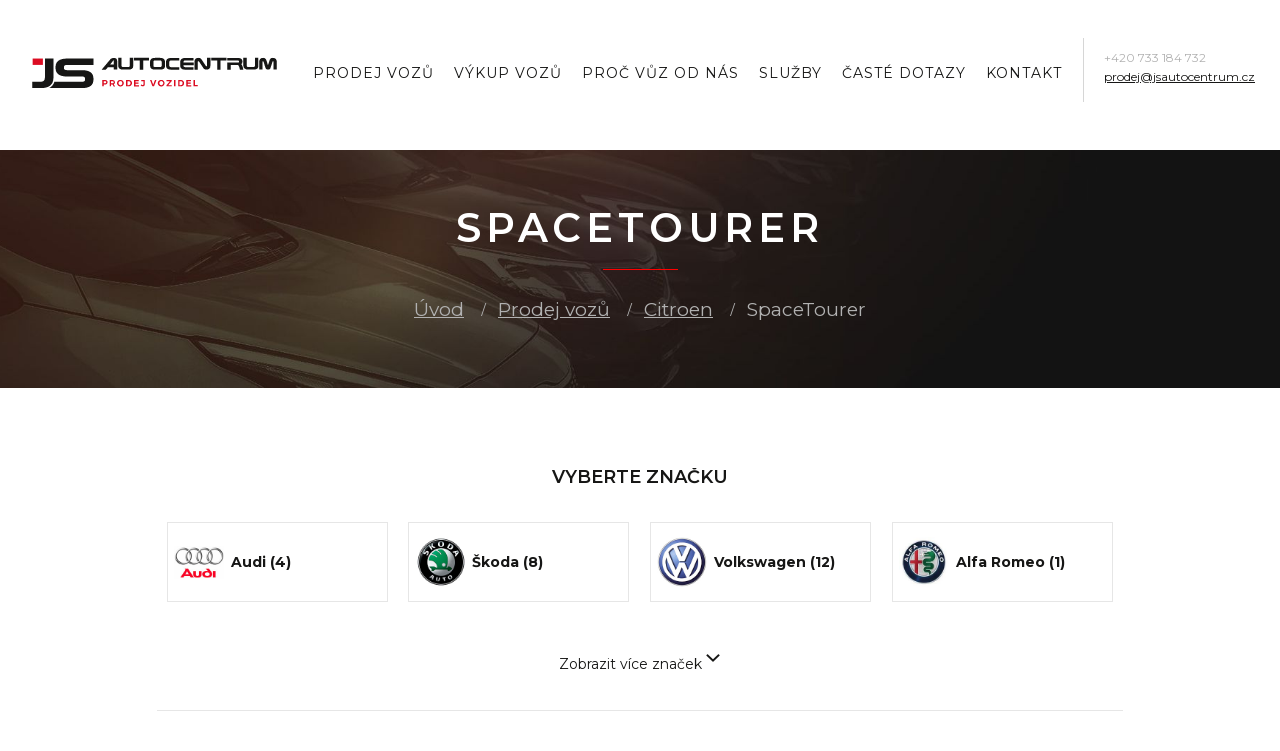

--- FILE ---
content_type: text/html; charset=UTF-8
request_url: https://www.jsautocentrum.cz/citroen_k16/spacetourer_k551/
body_size: 6260
content:
<!DOCTYPE html>

<html class="no-js lang-cs" lang="cs">
<head>
   
      <meta charset="utf-8">
      
                     <meta name="viewport" content="width=device-width, initial-scale=1">
               
      <meta http-equiv="X-UA-Compatible" content="IE=edge">
      <title>SpaceTourer - JS Autocentrum s.r.o.</title>
      
         
   <link href="https://fonts.googleapis.com/css?family=Montserrat:300,400,400i,600,700&amp;subset=latin-ext" rel="stylesheet">

         
            <link rel="stylesheet" href="/web/build/app.15bb101e.css">
         
      
   
      <meta property="og:title" content="SpaceTourer - JS Autocentrum s.r.o.">
      <meta property="og:url" content="https://www.jsautocentrum.cz/citroen_k16/spacetourer_k551/">
      <meta property="og:type" content="website">
      <meta property="og:description" content="Autobazar JS Autocentrum s.r.o. - Zálesní Lhota - prodej ojetých aut s ověřenou historií. Všechna nabízená auta jsou námi důkladně vyzkoušena a otestována.">
      <meta property='og:site_name' content='Prodej ojetých vozidel | Autobazar | JS Autocentrum s.r.o.'>
      <meta property="og:locale" content="cs_CZ">
   
   <link rel="apple-touch-icon" sizes="144x144" href="/templates/images/share/apple-touch-icon.png">
   <link rel="icon" type="image/png" sizes="32x32" href="/templates/images/share/favicon-32x32.png">
   <link rel="icon" type="image/png" sizes="16x16" href="/templates/images/share/favicon-16x16.png">
   <link rel="manifest" href="/templates/images/share/site.webmanifest">
   <meta name="msapplication-TileColor" content="#DC0020">
   <meta name="theme-color" content="#ffffff">
      <meta name="google-site-verification" content="VBmQBwSB0kmTtZ8qUI6g0ri-dmKzBeILc6MnN0urmAg" />


      <script src="/common/static/js/sentry-6.16.1.min.js"></script>

<script>
   Sentry.init({
      dsn: 'https://bdac53e35b1b4424b35eb8b76bcc2b1a@sentry.wpj.cz/9',
      allowUrls: [
         /www\.jsautocentrum\.cz\//
      ],
      denyUrls: [
         // Facebook flakiness
         /graph\.facebook\.com/i,
         // Facebook blocked
         /connect\.facebook\.net\/en_US\/all\.js/i,
         // Chrome extensions
         /extensions\//i,
         /^chrome:\/\//i,
         /kupshop\.local/i
      ],
      beforeSend(event) {
         if (!/FBA[NV]|PhantomJS|SznProhlizec/.test(window.navigator.userAgent)) {
            return event;
         }
      },
      ignoreErrors: [
         // facebook / ga + disabled cookies
         'fbq is not defined',
         'Can\'t find variable: fbq',
         '_gat is not defined',
         'AW is not defined',
         'Can\'t find variable: AW',
         'url.searchParams.get', // gtm koza
         // localstorage not working in incoginto mode in iOS
         'The quota has been exceeded',
         'QuotaExceededError',
         'Undefined variable: localStorage',
         'localStorage is null',
         'The operation is insecure',
         "Failed to read the 'localStorage'",
         "gtm_",
         "Can't find variable: glami",
      ]
   });

   Sentry.setTag("web", "prod_jsautocentrum_db");
   Sentry.setTag("wbpck", 1);
   Sentry.setTag("adm", 0);
   Sentry.setTag("tpl", "k");
   Sentry.setTag("sentry_v", "6.16.1");
</script>

      <script>
   window.wpj = window.wpj || {};
   wpj.onReady = wpj.onReady || [];
   wpj.jsShop = wpj.jsShop || {events:[]};

   window.dataLayer = window.dataLayer || [];
   function gtag() {
      window.dataLayer.push(arguments);
   }
   window.wpj.cookie_bar_send = false;

   wpj.getCookie = (sKey) => decodeURIComponent(
      document.cookie.replace(
         new RegExp(
            '(?:(?:^|.*;)\\s*' +
            encodeURIComponent(sKey).replace(/[\-\.\+\*]/g, '\\$&') +
            '\\s*\\=\\s*([^;]*).*$)|^.*$'
         ),
         '$1'
      )
   ) || null;

   </script>

<script>
   wpj.data = wpj.data || { };

   
   

   

   
</script>



      
         <meta name="author" content="JS Autocentrum s.r.o.">
      

      <meta name="web_author" content="wpj.cz">

      
         <meta name="description" content="SpaceTourer - Autobazar JS Autocentrum s.r.o. - Zálesní Lhota - prověřená a otestovaná ojetá auta">
      
      
                     <meta name="robots" content="index, follow">
               
                      

            
      
         <link rel="shortcut icon" href="/templates/images/favicon.ico">
      

      <link rel="Contents" href="/mapa-stranek/" type="text/html">
      <link rel="Search" href="/vyhledavani/" type="text/html">

               <meta name="google-site-verification" content="qvdcaBmWLCDkv1-iJEpIGs6efZ_6afn3b-wUQYQQVIE">
      
      
      
      
               

            

   

              
</head>

<body>







    

         
         
   
      <header class="header">
         <div class="header-top">
            <a href="/" title="Prodej ojetých vozidel | Autobazar | JS Autocentrum s.r.o." class="header-logo">
               <img src="/templates/images/logo.svg" alt="JS Autocentrum s.r.o." class="img-responsive">
            </a>

            <nav class="header-nav">
               
<div class="hidden-lg-up header-burger">
   <a href="" data-burger><i class="fc icon-burger"></i></a>
</div>


   <ul class="columns" data-navigation>
               <li class="">
            <a href="/prodej-vozu/"
               class="prodej-vozu" >Prodej vozů</a>
         </li>
               <li class="">
            <a href="/vykup-vozu_p8.html"
               class="vykup-vozu" >Výkup vozů</a>
         </li>
               <li class="">
            <a href="/proc-vuz-od-nas_p9.html"
               class="proc-vuz-od-nas" >Proč vůz od nás</a>
         </li>
               <li class="">
            <a href="/sluzby_p10.html"
               class="sluzby" >Služby</a>
         </li>
               <li class="">
            <a href="/caste-dotazy_p11.html"
               class="caste-dotazy" >Časté dotazy</a>
         </li>
               <li class="">
            <a href="/kontakt"
               class="kontakt" >Kontakt</a>
         </li>
         </ul>

            </nav>

            <div class="header-contact"><a href="tel:+420733184732">+420 733 184 732</a><br><a href="mailto:prodej@jsautocentrum.cz">prodej@jsautocentrum.cz</a></div>
         </div>

         <div class="page-title">
            <div class="container">
               
   <ul class="breadcrumb">
                                <li><a href="/">Úvod</a></li>
                                 <li><a href="/prodej-vozu/">Prodej vozů</a></li>
                                                              <li><a href="/citroen_k16/">Citroen</a></li>
                                               <li class="active">SpaceTourer</li>
                         </ul>
               <h1>SpaceTourer</h1>
            </div>
         </div>
      </header>
   

   
   <div class="category-page" data-filter_form>

      <div class="container" data-filter="wrapper">
         <div class="row">
            <div class="col-xl-10 col-xl-offset-1">

                                    
                
                 <div class="side-sections"><div class="subsections row "><h3> Vyberte značku </h3><div class="col-lg-3 col-sm-6 col-xs-12 m-b-1"><a href="/audi_k10/" class="category display-table section_10 category-big" title="Audi"><div class="display-cell image"><img src="/data/tmp/6/0/10_6.jpg?1638222751_1" class="img-responsive" alt="Audi"></div><strong class="display-cell name"> Audi (4) </strong></a></div><div class="col-lg-3 col-sm-6 col-xs-12 m-b-1"><a href="/skoda_k7/" class="category display-table section_7 category-big" title="Škoda"><div class="display-cell image"><img src="/data/tmp/6/7/7_6.jpg?1638222751_1" class="img-responsive" alt="Škoda"></div><strong class="display-cell name"> Škoda (8) </strong></a></div><div class="col-lg-3 col-sm-6 col-xs-12 m-b-1"><a href="/volkswagen_k3/" class="category display-table section_3 category-big" title="Volkswagen"><div class="display-cell image"><img src="/data/tmp/6/3/3_6.jpg?1638222751_1" class="img-responsive" alt="Volkswagen"></div><strong class="display-cell name"> Volkswagen (12) </strong></a></div><div class="col-lg-3 col-sm-6 col-xs-12 m-b-1"><a href="/alfa-romeo_k76/" class="category display-table section_76 category-big" title="Alfa Romeo"><div class="display-cell image"><img src="/data/tmp/6/6/76_6.jpg?1638222751_1" class="img-responsive" alt="Alfa Romeo"></div><strong class="display-cell name"> Alfa Romeo (1) </strong></a></div><div class="col-lg-3 col-sm-6 col-xs-12 m-b-1"><a href="/fiat_k50/" class="category display-table section_50 category-big" title="Fiat"><div class="display-cell image"><img src="/data/tmp/6/0/50_6.jpg?1638222751_1" class="img-responsive" alt="Fiat"></div><strong class="display-cell name"> Fiat (1) </strong></a></div><div class="col-lg-3 col-sm-6 col-xs-12 m-b-1"><a href="/kia_k169/" class="category display-table section_169 category-big" title="Kia"><div class="display-cell image"><img src="/data/tmp/6/9/169_6.jpg?1638222751_1" class="img-responsive" alt="Kia"></div><strong class="display-cell name"> Kia (2) </strong></a></div><div class="col-lg-3 col-sm-6 col-xs-12 m-b-1"><a href="/mazda_k89/" class="category display-table section_89 category-big" title="Mazda"><div class="display-cell image"><img src="/data/tmp/6/9/89_6.jpg?1638222751_1" class="img-responsive" alt="Mazda"></div><strong class="display-cell name"> Mazda (1) </strong></a></div><div class="col-lg-3 col-sm-6 col-xs-12 m-b-1"><a href="/mini_k157/" class="category display-table section_157 category-big" title="Mini"><div class="display-cell image"><img src="/data/tmp/6/7/157_6.jpg?1638222751_1" class="img-responsive" alt="Mini"></div><strong class="display-cell name"> Mini (1) </strong></a></div><div class="col-lg-3 col-sm-6 col-xs-12 m-b-1"><a href="/mitsubishi_k52/" class="category display-table section_52 category-big" title="Mitsubishi"><div class="display-cell image"><img src="/data/tmp/6/2/52_6.jpg?1638222751_1" class="img-responsive" alt="Mitsubishi"></div><strong class="display-cell name"> Mitsubishi (6) </strong></a></div><div class="col-lg-3 col-sm-6 col-xs-12 m-b-1"><a href="/peugeot_k27/" class="category display-table section_27 category-big" title="Peugeot"><div class="display-cell image"><img src="/data/tmp/6/7/27_6.jpg?1638222751_1" class="img-responsive" alt="Peugeot"></div><strong class="display-cell name"> Peugeot (3) </strong></a></div><div class="col-lg-3 col-sm-6 col-xs-12 m-b-1"><a href="/porsche_k173/" class="category display-table section_173 category-big" title="Porsche"><div class="display-cell image"><img src="/data/tmp/6/3/173_6.jpg?1638222751_1" class="img-responsive" alt="Porsche"></div><strong class="display-cell name"> Porsche (1) </strong></a></div><div class="col-lg-3 col-sm-6 col-xs-12 m-b-1"><a href="/seat_k127/" class="category display-table section_127 category-big" title="Seat"><div class="display-cell image"><img src="/data/tmp/6/7/127_6.jpg?1638222751_1" class="img-responsive" alt="Seat"></div><strong class="display-cell name"> Seat (2) </strong></a></div><div class="col-lg-3 col-sm-6 col-xs-12 m-b-1"><a href="/subaru_k117/" class="category display-table section_117 category-big" title="Subaru"><div class="display-cell image"><img src="/data/tmp/6/7/117_6.jpg?1638222751_1" class="img-responsive" alt="Subaru"></div><strong class="display-cell name"> Subaru (1) </strong></a></div><div class="col-lg-3 col-sm-6 col-xs-12 m-b-1"><a href="/suzuki_k64/" class="category display-table section_64 " title="Suzuki"><strong class="display-cell name"> Suzuki (2) </strong></a></div><div class="col-lg-3 col-sm-6 col-xs-12 m-b-1"><a href="/toyota_k44/" class="category display-table section_44 category-big" title="Toyota"><div class="display-cell image"><img src="/data/tmp/6/4/44_6.jpg?1638222751_1" class="img-responsive" alt="Toyota"></div><strong class="display-cell name"> Toyota (1) </strong></a></div></div><div class="row show-more"><a class="show-more-btn ">Zobrazit více značek <i class="fc icons_arrow_down"></i></a></div></div> 
           <script type="text/javascript">
          wpj.onReady.push(function() {
                           $(".section_16").addClass('opened');
                           $(".section_551").addClass('opened').addClass('active');
                        });
       </script>
    

                 <div class="side-sections"><div class="subsections row sublevel"><h3> Vyberte model </h3></div></div> 
           <script type="text/javascript">
          wpj.onReady.push(function() {
                           $(".section_16").addClass('opened');
                           $(".section_551").addClass('opened').addClass('active');
                        });
       </script>
    

            </div>

            <div class="col-xs-12">
                <script id="parameterComboText" type="text/x-dot-template">
   
      {{=it.element.data('label')}} ({{? it.value }}{{=it.value.count}}{{??}}0{{?}})
   
</script>

<form id="filter_form" name="cat_order" method="get" action="/prodej-vozu/" class="filter-form " data-filter="form">
   
      
   <div class="filter-row row">
            
      <div class="param-type col-lg-3 col-md-6 col-xs-12">
         <p>Cena od</p>
         <select class="custom-select form-control"
                 name="dynamic_filter[price_interval]"
                 data-filter-input="rozsahCeny" data-template="#parameterComboText">
            <option value="" disabled selected class="fc filter-icon">Nezáleží</option>
                                                                                          <option value="0" data-label="od 1 000 Kč do 15 000 Kč">
                  od 1 000 Kč do 15 000 Kč (0)
               </option>
                                                                                          <option value="1" data-label="od 15 000 Kč do 30 000 Kč">
                  od 15 000 Kč do 30 000 Kč (0)
               </option>
                                                                                          <option value="2" data-label="od 30 000 Kč do 50 000 Kč">
                  od 30 000 Kč do 50 000 Kč (0)
               </option>
                                                                                          <option value="3" data-label="od 50 000 Kč do 75 000 Kč">
                  od 50 000 Kč do 75 000 Kč (0)
               </option>
                                                                                          <option value="4" data-label="od 75 000 Kč do 100 000 Kč">
                  od 75 000 Kč do 100 000 Kč (0)
               </option>
                                                                                          <option value="5" data-label="od 100 000 Kč do 150 000 Kč">
                  od 100 000 Kč do 150 000 Kč (0)
               </option>
                                                                                          <option value="6" data-label="od 150 000 Kč do 200 000 Kč">
                  od 150 000 Kč do 200 000 Kč (0)
               </option>
                                                                                          <option value="7" data-label="od 200 000 Kč do 250 000 Kč">
                  od 200 000 Kč do 250 000 Kč (0)
               </option>
                                                                                          <option value="8" data-label="od 250 000 Kč do 300 000 Kč">
                  od 250 000 Kč do 300 000 Kč (0)
               </option>
                                                                                          <option value="9" data-label="od 300 000 Kč do 350 000 Kč">
                  od 300 000 Kč do 350 000 Kč (0)
               </option>
                                                                                          <option value="10" data-label="od 350 000 Kč do 400 000 Kč">
                  od 350 000 Kč do 400 000 Kč (0)
               </option>
                                                                                          <option value="11" data-label="od 400 000 Kč do 450 000 Kč">
                  od 400 000 Kč do 450 000 Kč (0)
               </option>
                                                                                          <option value="12" data-label="od 450 000 Kč do 500 000 Kč">
                  od 450 000 Kč do 500 000 Kč (0)
               </option>
                                                         <option value="13" data-label="od 500 000 Kč">
                  od 500 000 Kč (0)
               </option>
                     </select>
         <i class="fc icons_arrow_down"></i>
      </div>

      <div class="param-type col-lg-3 col-md-6 col-xs-12">
         <p>V provozu od</p>
         <select class="custom-select form-control"
                 name="dynamic_filter[year]"
                 data-filter-input="rokVyroby" data-template="#parameterComboText">
            <option value="" disabled selected class="fc filter-icon">Nezáleží</option>
                     </select>
         <i class="fc icons_arrow_down"></i>
      </div>

      <div class="param-type col-lg-3 col-md-6 col-xs-12">
         <p>Řadit podle</p>
         <input type="hidden" name="order_by" value="">
         <input type="hidden" name="order_dir" value="">
         <select class="custom-select form-control" name="sort" id="sort" data-filter-input="razeni">
            <option value="" selected>Nezáleží</option>
            <option value="3">Nejlevnější</option>
            <option value="-3">Nejdražší</option>
         </select>
         <i class="fc icons_arrow_down"></i>
      </div>

         </div>

   <div class="filter-selected empty" data-filter-reset="wrap">
      <div class="filter-selected-inner">
         <div class="filter-selected-list pull-left" data-filter-reset="items">
            <div class="filter-selected-item" data-filter-reset="template">
               <span data-filter-reset="item-label"></span>
               <a href="" class="delete" data-filter-reset="reset-item"><span class="fc icons_close"></span></a>
            </div>
         </div>
         <a href="" id="reset-filter" class="reset pull-right" data-filter-reset="reset">Smazat
            filtry<span class="fc icons_close"></span></a>
      </div>
   </div>
</form>

<script>
   wpj.onReady.push(function() {

      var $filterForm = $('[data-filter_form]');
      var $filter = $filterForm.categoryFilter({  }).data('wpjCategoryFilter');

      $filter.addItems({
         'rozsahCeny': {
            title: 'Cena',
         },
         'rokVyroby': {
            title: 'Rok výroby od',
         },
                           'razeni': {
            $inputs: $filterForm.find('[name=order_by],[name=order_dir]'),
            create: function() {
               this._super(arguments);
               var me = this;
               this.$element.on('change', function() {
                  var value = me.getValue();
                  var order = jQuery.fn.categoryFilter.ItemSorting.fromValue(value);
                  me.$inputs.eq(0).val(order[0]);
                  me.$inputs.eq(1).val(order[1]);
               });
            },
            setValue: function(value) {
               this._super(arguments);
               this.$element.change();
            },
            getValue: function(value) {
               return this._super(arguments);
            },
            reset: function() {
            },
            visible: false,
         },
         'strana': {
            type: jQuery.fn.categoryFilter.ItemPaging,
            onPageLoad: function() {

               var $pagerTop = $('[data-reload=\'products\']');

               if (!wpj.domUtils.isInView($pagerTop))
                  wpj.domUtils.scrollTo($pagerTop);

               return this._super(arguments);
            },
         },
      });

      $filter.initialize();
   });
</script>
            </div>
         </div>

                       <div data-reload="products">
                <div class="alert alert-info" role="alert">
                   Žádný produkt
                </div>
             </div>
                </div>
   </div>

   <footer class="footer">
      <div class="container">
         <div class="row">
            <div class="col-sm-7 col-xs-12">
               <h4>Kontakt</h4>
               <ul>
                  <i class="fc icon-location"></i>
                  <li>JS Autocentrum s.r.o.</li>
                  <li>Zálesní Lhota 20</li>
                  <li>Studenec - Zálesní Lhota</li>
                  <li>514 01</li>
               </ul>
               <ul>
                  <i class="fc icon-phone"></i>
                  <li><a href="tel:+420733184732">+420 733 184 732</a></li>
                  <li><a href="mailto:prodej@jsautocentrum.cz">prodej@jsautocentrum.cz</a></li>
               </ul>
               <p>
                  <a href="/kontakt" class="link">Mapa & kontakty</a>
               </p>
            </div>

            <div class="col-sm-5 col-xs-12">
               <h4>Navigace</h4>
               
<div class="hidden-lg-up header-burger">
   <a href="" data-burger><i class="fc icon-burger"></i></a>
</div>


   <ul class="columns" data-navigation>
               <li class="">
            <a href="/prodej-vozu/"
               class="prodej-vozu" >Prodej vozů</a>
         </li>
               <li class="">
            <a href="/vykup-vozu_p8.html"
               class="vykup-vozu" >Výkup vozů</a>
         </li>
               <li class="">
            <a href="/proc-vuz-od-nas_p9.html"
               class="proc-vuz-od-nas" >Proč vůz od nás</a>
         </li>
               <li class="">
            <a href="/sluzby_p10.html"
               class="sluzby" >Služby</a>
         </li>
               <li class="">
            <a href="/reklamace"
               class="reklamacni-rad" >Reklamační řád</a>
         </li>
         </ul>

                                   <p>
                      <a href="https://www.facebook.com/jsautocentrum.cz/" class="link"><i class="fc icon-facebook"></i> Facebook</a>
                   </p>
                            </div>
         </div>

         <div class="copyright">
            <p>© 2026 JS Autocentrum s.r.o. | <a href="/">www.jsautocentrum.cz</a></p>
            <img src="/templates/images/logo_footer.svg" alt="JS Autocentrum s.r.o." class="img-responsive">
            <p>
               Web máme od <a href="http://www.wpj.cz/" target="_blank">wpj.cz</a>
                              <span class="full-version ">| 
         <a href="/view/desktop/">Klasická verze</a>
   </span>
            </p>
         </div>
      </div>
   </footer>



   

<script type="application/ld+json">
{
"@context": "http://schema.org",
"@type": "BreadcrumbList",
"itemListElement": [
                        {
            "@type": "ListItem",
            "position": 1,
            "item": {
               "@id": "https://www.jsautocentrum.cz/citroen_k16/",
               "name": "Citroen"
            }
         }
                              , {
            "@type": "ListItem",
            "position": 2,
            "item": {
               "@id": "https://www.jsautocentrum.cz/citroen_k16/spacetourer_k551/",
               "name": "SpaceTourer"
            }
         }
                  ]}
</script>






<!-- Site JS -->

   <script crossorigin="anonymous" src="https://cdnjs.cloudflare.com/polyfill/v3/polyfill.min.js?features=default%2Cfetch%2CIntersectionObserver"></script>



   
      <script src="/web/build/runtime.371e2efb.js"></script><script src="/web/build/24.850348c7.js"></script><script src="/web/build/app.af30d602.js"></script>
      
      
   
   <script src="/web/build/360.80d9f2e5.js"></script><script src="/web/build/category.454a50d8.js"></script>

   
          
   <script>
      wpj.onReady.processAll();
      
      
   </script>



   



         
    





   


   


   





   





   
</body>
</html>


--- FILE ---
content_type: text/css
request_url: https://www.jsautocentrum.cz/web/build/app.15bb101e.css
body_size: 17686
content:
@charset "UTF-8";.wpj-row{display:flex;flex-wrap:wrap;margin-left:-10px;margin-right:-10px}@media (max-width:767px){.wpj-row-reverse>div:last-child{order:-1}}.wpj-col-center{margin:0 auto;padding:0 10px;width:100%}.wpj-col-center-1{max-width:350px}.wpj-col-center-2{max-width:450px}.wpj-col-center-3{max-width:650px}.wpj-col-center-4{max-width:800px}.wpj-col-center-5{max-width:1000px}.wpj-col-3,.wpj-col-4,.wpj-col-6,.wpj-col-8{padding:0 10px;position:relative;width:100%}@media (min-width:768px){.wpj-col-3{flex:0 0 25%;max-width:25%}.wpj-col-4{flex:0 0 33.33333%;max-width:33.33333%}.wpj-col-6{flex:0 0 50%;max-width:50%}.wpj-col-8{flex:0 0 66.66667%;max-width:66.66667%}body:not(.wpj-blocek-active) .w-hide-desktop{display:none!important}}@media (max-width:767px){.wpj-row>div[style*="padding-left:"]{padding-left:10px!important}.wpj-row>div[style*="padding-right:"]{padding-right:10px!important}.w-hide-phone{display:none!important}}.align-self-start{align-self:flex-start}.align-self-end{align-self:flex-end}.align-self-center{align-self:center}.align-items-start{align-items:flex-start}.align-items-end{align-items:flex-end}.align-items-center{align-items:center}@media screen and (min-width:1000px){.w-block-narrow{margin-left:auto;margin-right:auto;max-width:1000px}}.wpj-blocek.wpj-blocek-active .crisp-client{display:none!important}.wpj-blocek.wpj-blocek-active .c-header{z-index:unset}.wpj-blocek-active .autocomplete{display:none}body.wpj-blocek-dragging *{cursor:grabbing!important}.w-btn-wrapper,.w-video-wrapper{margin-bottom:1rem}.w-video-wrapper{border-radius:0;height:0;overflow:hidden;padding-bottom:56.25%;position:relative}.w-video-wrapper iframe{height:100%;left:0;position:absolute;top:0;width:100%}.w-video-wrapper-new:not(:empty){border-radius:unset;height:auto;overflow:auto;padding:0}.w-video-wrapper-new:not(:empty) .w-lazy-video-wrapper{border-radius:0;height:0;overflow:hidden;padding-bottom:56.25%;position:relative}.w-video-inline{border-radius:0;margin-bottom:1rem;overflow:hidden}.w-video-inline,.w-video-inline .w-lazy-video-wrapper{position:relative}.w-video-inline.w-video-inline-size-original img{height:auto;max-width:100%;position:relative;width:auto}.w-iframe-wrapper,.w-map-wrapper{border-radius:0;height:400px;margin-bottom:1rem;overflow:hidden}.w-iframe-wrapper iframe,.w-map-wrapper iframe{height:100%;width:100%}.w-figure{border-radius:0;margin-bottom:1rem;overflow:hidden}.w-figure.text-center img{margin-left:auto;margin-right:auto}.w-figure figcaption{margin-top:5px}.w-text{overflow-wrap:break-word}.w-text.align-justify{text-align:justify}.w-text .text-small{font-size:.85em}.w-text .text-tiny{font-size:.7em}.w-text .text-big{font-size:1.4em}.w-text .text-huge{font-size:1.8em}.w-gallery{display:flex;flex-wrap:wrap;margin:20px -10px}.w-gallery>div{padding:10px}.w-gallery figure{margin:0 0 1rem}.w-gallery-columns-1>div{width:100%}.w-gallery-columns-2>div{width:50%}@media screen and (max-width:767px){.w-gallery-columns-2>div{width:100%}}.w-gallery-columns-3>div{width:33.33333%}@media screen and (max-width:767px){.w-gallery-columns-3>div{width:50%}}@media screen and (max-width:543px){.w-gallery-columns-3>div{width:100%}}.w-gallery-columns-4>div{width:25%}@media screen and (max-width:767px){.w-gallery-columns-4>div{width:33.33333%}}@media screen and (max-width:543px){.w-gallery-columns-4>div{width:50%}}.w-gallery-columns-5>div{width:20%}@media screen and (max-width:767px){.w-gallery-columns-5>div{width:25%}}@media screen and (max-width:543px){.w-gallery-columns-5>div{width:33.33333%}}.w-gallery-columns-6>div{width:16.66667%}@media screen and (max-width:767px){.w-gallery-columns-6>div{width:20%}}@media screen and (max-width:543px){.w-gallery-columns-6>div{width:25%}}.w-gallery-columns-7>div{width:14.28571%}@media screen and (max-width:767px){.w-gallery-columns-7>div{width:16.66667%}}@media screen and (max-width:543px){.w-gallery-columns-7>div{width:20%}}.w-gallery-columns-8>div{width:12.5%}@media screen and (max-width:767px){.w-gallery-columns-8>div{width:14.28571%}}@media screen and (max-width:543px){.w-gallery-columns-8>div{width:16.66667%}}.w-photo{border-radius:0;overflow:hidden;position:relative}.w-photo img{width:100%}@supports (object-fit:cover){.w-photo img{height:100%;left:0;max-height:none;max-width:none;object-fit:cover;object-position:center center;position:absolute;top:0}.w-photo-size-16-9{padding-bottom:56.25%}.w-photo-size-9-16{padding-bottom:177.7777%}.w-photo-size-4-3{padding-bottom:75%}.w-photo-size-3-4{padding-bottom:133.3333%}.w-photo-size-1-1{padding-bottom:100%}.w-photo-size-icon img,.w-photo-size-original img{position:static}.w-video-inline-size-16-9 .w-lazy-video-wrapper{padding-bottom:56.25%}.w-video-inline-size-9-16 .w-lazy-video-wrapper{padding-bottom:177.7777%}.w-video-inline-size-4-3 .w-lazy-video-wrapper{padding-bottom:75%}.w-video-inline-size-3-4 .w-lazy-video-wrapper{padding-bottom:133.3333%}.w-video-inline-size-1-1 .w-lazy-video-wrapper{padding-bottom:100%}}.w-photo-size-icon img,.w-photo-size-original img{height:auto!important;max-width:100%;width:auto}.w-highlight{background-color:transparent;color:#009dee}.w-table{overflow:auto hidden}.cke{z-index:0!important}.cke:active,.cke:focus,.cke:hover{z-index:9999!important}.w-lazy-video-wrapper{align-items:center;display:flex;flex-direction:column;height:100%;justify-content:center;width:100%}.w-lazy-video-poster-img{height:100%;inset:0;object-fit:cover;position:absolute;width:100%;z-index:0}.w-lazy-play-btn{background-color:#212121;border-radius:14%;height:46px;opacity:.8;transition:all .2s cubic-bezier(0,0,.2,1);width:70px;z-index:1}.w-lazy-video-wrapper:hover>.w-lazy-play-btn{background-color:red;opacity:1}.w-lazy-play-btn:before{border-color:transparent transparent transparent #fff;border-style:solid;border-width:11px 0 11px 19px;content:""}.w-lazy-play-btn,.w-lazy-play-btn:before{left:50%;position:absolute;top:50%;transform:translate3d(-50%,-50%,0)}.unknown_block{background-color:#fce4e4;border:1px solid #fcc2c3;color:#c03;float:left;font-size:13px;font-weight:700;line-height:20px;padding:20px 30px;text-shadow:1px 1px hsla(0,0%,98%,.3);width:100%}.wpj-blocek-active .component_block.w-html{min-height:30px;padding:0}.w-p-no-margin p:not(:last-child){margin-bottom:0!important}.w-p-no-margin p:not(:first-child){margin-top:0!important}.w-imap-wrapper{align-items:center;display:flex;flex-direction:column}.w-imap-inner{display:inline-block;position:relative}.w-imap-inner>img{border-radius:0}.w-imap-placeholder{width:50%}.imap-close-button{display:none}.w-imap-points{counter-reset:imap;width:100%}.w-imap-points .icon{align-items:center;background:#000;border:0;border-radius:50%;color:#fff;cursor:pointer;display:flex;font-size:30px;height:52px;justify-content:center;padding:0;position:relative;transition:background-color .2s,transform .2s;width:52px;z-index:1}.w-imap-points .icon:active,.w-imap-points .icon:focus,.w-imap-points .icon:hover{background:#009dee;color:#fff}.w-imap-points .icon:before{content:"+";counter-increment:imap;display:inline-block}.w-imap-points p:last-child{margin-bottom:0}.w-imap-points.points-lg .point{position:absolute}@media screen and (min-width:991px){.w-imap-points.points-sm{display:none}.w-imap-points .content-right .w-imap-content{left:26px}.w-imap-points .content-right .icon{left:0}.w-imap-points .content-left .w-imap-content{right:26px}.w-imap-points .content-left .icon{right:0}.w-imap-points .content-top .w-imap-content{bottom:26px}.w-imap-points .content-top .icon{bottom:0}.w-imap-points .content-bottom .w-imap-content{top:26px}.w-imap-points .content-bottom .icon{top:0}.w-imap-points .w-imap-content{background:#fff;border-radius:0;box-shadow:0 11px 17px rgba(64,71,105,.1);max-width:45vw;opacity:0;padding:25px;pointer-events:none;position:absolute;transition:opacity .2s;width:545px}.w-imap-points .active{z-index:51}.w-imap-points .active .icon{background:#009dee;color:#fff;transform:rotate(45deg);z-index:51}.w-imap-points .active .w-imap-content{opacity:1;pointer-events:auto;z-index:50}}@media screen and (max-width:991px){.w-imap-points .w-imap-content{flex-grow:1}.w-imap-points.points-lg .w-imap-content{display:none!important}.w-imap-points .icon{font-family:inherit;pointer-events:none}.w-imap-points .icon:before{content:counter(imap)}}@media screen and (max-width:991px){.w-imap-points.points-sm{padding-top:10px}.w-imap-points .point{align-items:center;display:flex;margin-bottom:10px}.w-imap-points .icon{flex:none;margin-right:10px}}@media screen and (max-width:544px){.w-imap-points .icon{font-size:14px;height:24px;width:24px}}.w-media{display:flex;margin-bottom:1rem;position:relative}.w-media-body{flex-grow:1}.w-media-body .w-text>*,.w-media-body>*{margin-bottom:0}.w-media-img{flex:none;line-height:1}.w-media-img img{padding-right:1rem;width:3rem}.w-media-img .fc{color:#009dee;display:inline-block;font-size:2rem;width:3rem}.w-media-img img,.w-media-img svg{height:3em;width:3em;fill:currentColor;margin-right:20px}.w-media-img img{height:auto}.wpj-blocek-active .w-media-img:empty{background:url(/web/build/images/image-placeholder.ffef2f51.png) no-repeat 50%/contain;min-height:3rem;min-width:3rem}.w-badges{align-items:center;display:flex;justify-content:space-between;margin-left:-10px;margin-right:-10px;padding:24px 0}@media (max-width:991px){.w-badges{flex-wrap:wrap}}.w-badge{align-items:center;display:flex;flex:1 1 auto;padding:10px;position:relative}.w-badge .fc:before{flex-shrink:0;font-size:26px;width:1.5em}.w-badge>img{flex-shrink:0;padding-right:13px;width:1.5em}.w-badge>svg{height:3em;width:3em;fill:currentColor;margin-right:13px}.w-badge>div{flex-grow:1}.w-badge>.fc{flex-shrink:0}.w-badge .w-text p:last-child{margin-bottom:0}.w-badge .fc:before{color:#009dee}@media (max-width:991px){.w-badge{flex:none;width:50%}}@media (max-width:543px){.w-badge{width:100%}}.w-badge-link{bottom:0;left:0;position:absolute;right:0;top:0}.wpj-blocek-active .w-badge-link{display:none}.wpj-blocek.wpj-blocek-active .w-image-btn .w-image-btn-text-hover{max-height:calc(84px + .5rem)}.w-image-btn{align-items:flex-end;border-radius:0;display:flex;line-height:1.5;margin-bottom:1rem;overflow:hidden;position:relative}.w-image-btn .w-figure{margin:0;width:100%}.w-image-btn .w-figure img{width:100%}.w-image-btn:active .w-image-btn-text-hover,.w-image-btn:focus .w-image-btn-text-hover,.w-image-btn:hover .w-image-btn-text-hover{max-height:calc(84px + .5rem)}.w-image-btn:active .w-image-btn-title:last-child,.w-image-btn:focus .w-image-btn-title:last-child,.w-image-btn:hover .w-image-btn-title:last-child{padding-bottom:2rem}.w-image-btn-content{color:#fff;padding:20px;position:absolute;text-align:center;width:100%}.w-image-btn-content:before{background:linear-gradient(0deg,rgba(0,0,0,.8) 0,rgba(0,0,0,0));bottom:0;content:"";display:block;left:0;position:absolute;right:0;top:0;z-index:0}.w-image-btn-content>*{position:relative}.w-image-btn-title{font-size:20px;font-weight:700}.w-image-btn-title:last-child{transition:padding-bottom .3s}.w-image-btn-text-hover{font-size:14px;max-height:0;overflow:hidden;transition:all .3s}.w-image-btn-text{margin-bottom:.5rem;overflow:hidden;-webkit-line-clamp:3;display:-webkit-box;-webkit-box-orient:vertical}.w-block-bg-alt{background:#f7f7f7;border-radius:0;overflow:hidden;padding:40px}.w-block-bg-alt.wpj-row{margin-left:auto;margin-right:auto}.wpj-row>.w-block-bg-alt{border-left:10px solid #f2f4f8;border-right:10px solid #f2f4f8}.wpj-faq-wrapper{border:1px solid #dedede;border-radius:0}.wpj-faq-wrapper h4{cursor:pointer;line-height:1;margin-bottom:0;padding:20px 10px 20px 40px;position:relative}.wpj-faq-wrapper h4.active:before{content:"-"}.wpj-faq-wrapper h4:before{align-items:center;content:"+";display:flex;font-size:16px;height:16px;justify-content:center;left:12px;position:absolute;top:50%;transform:translateY(-50%);transition:all .3s;width:16px}.wpj-faq-wrapper p{display:none;padding-left:40px;padding-right:10px}.wpj-faq-wrapper.ck-content p,.wpj-faq-wrapper.opened p{display:block!important}.wpj-faq-wrapper+.wpj-faq-wrapper{border-top:0}.blocek-editable-area .wpj-faq-wrapper{margin:0!important;padding:0!important}.w-product-discount-coupon{border:1px solid #e4e8f0;border-radius:0;overflow:hidden;padding:15px}.w-product-discount-coupon .wpj-col-4{align-self:center}.w-product-discount-coupon .w-media-img{margin-right:10px}.w-product-discount-coupon .w-media-img .fc{color:#c12d00;font-size:40px}.w-product-discount-coupon p{margin:0}.w-product-discount-coupon .w-highlight{color:#c12d00;font-size:20px;font-weight:600;white-space:nowrap}.w-product-discount-coupon a{cursor:pointer}.w-product-discount-coupon a:has(.coupon-added){pointer-events:none}.w-product-discount-coupon .coupon-loading:after{animation:add-coupon-loader 1.25s linear infinite;border:2px solid #e4e8f0;border-radius:50%;border-right-color:transparent;content:"";display:inline-block;height:14px;margin-left:5px;position:relative;top:2px;width:14px}.w-product-discount-coupon .coupon-added{pointer-events:none}.w-product-discount-coupon .coupon-added:after{display:inline-block;font:normal normal normal 14px/1 icons;font-size:inherit;text-decoration:inherit;text-rendering:optimizeLegibility;text-transform:none;-moz-osx-font-smoothing:grayscale;-webkit-font-smoothing:antialiased;color:#00c14a;content:"\f12c";margin-left:5px;position:relative;text-decoration:none;top:2px}@media screen and (max-width:767px){.w-product-discount-coupon .wpj-col-4{margin-bottom:10px}}@media screen and (max-width:543px){.w-product-discount-coupon .w-media-img{left:15px;margin:0;position:absolute;top:15px}.w-product-discount-coupon .wpj-col-4{padding-left:70px}}@keyframes add-coupon-loader{0%{transform:rotate(0)}to{transform:rotate(1turn)}}.w-product-discount-coupon-components{align-items:center;background-color:#f9f4ff;border-radius:0;container-type:inline-size;padding:10px}.w-product-discount-coupon-components:after{border-left:10px solid transparent;border-right:10px solid transparent;border-top:10px solid #f9f4ff;bottom:-10px;content:"";display:block;height:0;left:10px;position:absolute;width:0}.w-product-discount-coupon-components .w-media-img svg{height:23px;margin-right:10px;width:42px;fill:#aa46fb;vertical-align:middle}.w-product-discount-coupon-components a{cursor:pointer;font-weight:600;text-transform:uppercase}.w-product-discount-coupon-components a.active{cursor:default;pointer-events:none}.w-product-discount-coupon-components a span+i{margin-left:5px}.w-product-discount-coupon-components svg{height:1em;width:1em;fill:currentColor}.w-product-discount-coupon-components .loading{animation:loader 1s linear infinite;display:inline-block}@media (min-width:768px){.w-product-discount-coupon-components .wpj-col-4{padding-right:10px;text-align:right}}@keyframes loader{0%{transform:rotate(0)}to{transform:rotate(1turn)}}.wpj-b-row{display:flex;flex-wrap:wrap;gap:10px}.wpj-b-col{flex-basis:calc(((100% + 10px)/var(--lc, 1))*var(--cw, 1) - 10px)}.wpj-b-col-1{flex-basis:calc(8.33333% - 9.16667px)}.wpj-b-col-2{flex-basis:calc(16.66667% - 8.33333px)}.wpj-b-col-3{flex-basis:calc(25% - 7.5px)}.wpj-b-col-4{flex-basis:calc(33.33333% - 6.66667px)}.wpj-b-col-5{flex-basis:calc(41.66667% - 5.83333px)}.wpj-b-col-6{flex-basis:calc(50% - 5px)}.wpj-b-col-7{flex-basis:calc(58.33333% - 4.16667px)}.wpj-b-col-8{flex-basis:calc(66.66667% - 3.33333px)}.wpj-b-col-9{flex-basis:calc(75% - 2.5px)}.wpj-b-col-10{flex-basis:calc(83.33333% - 1.66667px)}.wpj-b-col-11{flex-basis:calc(91.66667% - 0.83333px)}.wpj-b-col-12{flex-basis:100%}@media screen and (max-width:767px){.wpj-b-col{flex-basis:100%}}.wpj-accordion-wrapper{background-color:transparent;border:1px solid #e4e8f0;border-radius:0;display:flex;flex-direction:column;margin:-1px 0 0;width:100%}.wpj-accordion-head-wrapper{align-items:center;cursor:pointer;display:flex;padding:20px 0 20px 55px;position:relative}.wpj-accordion-icon{color:#000;left:15px;line-height:1;position:absolute;right:unset}.wpj-accordion-icon svg{font-size:20px;height:1em;width:1em;fill:currentColor;transition:transform .3s}.wpj-accordion-head{color:inherit;font-weight:inherit;width:100%}.wpj-accordion-head :last-child{margin-bottom:0}.wpj-accordion-body{max-height:0;overflow:hidden;padding:0 0 0 55px;transition:max-height .3s ease;width:100%}.wpj-accordion-body.active{max-height:unset}.wpj-icon-active svg{transform:rotate(180deg)}.wpj-slider-wrapper{container-type:inline-size;overflow:hidden;position:relative;touch-action:pan-y;-webkit-user-select:none;-ms-user-select:none;user-select:none}.wpj-slider-wrapper .wpj-slider-controls{bottom:0;display:flex;height:0;justify-content:space-between;left:0;position:absolute;right:0;top:50%;transform:translateY(-50%);width:100%;z-index:1}.wpj-slider-wrapper .wpj-slider-controls button{background-color:#009dee;border-color:#009dee;color:#fff;margin:0;position:absolute}.wpj-slider-wrapper .wpj-slider-controls button:active,.wpj-slider-wrapper .wpj-slider-controls button:focus,.wpj-slider-wrapper .wpj-slider-controls button:hover{background-color:#007bbb;border-color:#007bbb;color:#fff}.wpj-slider-wrapper .wpj-slider-controls button:first-child{left:0}.wpj-slider-wrapper .wpj-slider-controls button:last-child{right:0}.wpj-slider-wrapper .wpj-slider-controls button.disabled{display:none}.wpj-slider-wrapper .wpj-slider-controls svg{fill:currentColor}.wpj-slider-carousel,.wpj-slider-carousel>.wpj-b-row{display:flex;flex-wrap:nowrap;gap:10px;transition:transform .3s;width:100%}.wpj-slider-carousel>div:first-child:last-child{min-width:100%}.wpj-slider-carousel .catalog-row{display:flex;flex-wrap:nowrap}.wpj-slider-carousel .catalog-row>div{flex-basis:340px;max-width:340px;min-width:340px}@media screen and (max-width:544px){.wpj-slider-carousel .catalog-row>div{flex-basis:289px;max-width:289px;min-width:289px}}.wpj-slider-carousel .w-gallery{display:flex;flex-wrap:nowrap}.wpj-slider-carousel .w-gallery [data-blocek-col],.wpj-slider-carousel .wpj-b-row>[data-blocek-col],.wpj-slider-carousel>[data-blocek-col]{flex-basis:340px;max-width:340px;min-width:340px}@media screen and (max-width:544px){.wpj-slider-carousel .w-gallery [data-blocek-col],.wpj-slider-carousel .wpj-b-row>[data-blocek-col],.wpj-slider-carousel>[data-blocek-col]{flex-basis:289px;max-width:289px;min-width:289px}}.wpj-blocek.wpj-blocek-active .wpj-slider-carousel{overflow-x:scroll}.wpj-tabs .wpj-tabs-head{text-align:center}.wpj-tabs .wpj-tabs-head .wpj-tabs-head-tabs{display:inline-flex;gap:0;justify-content:flex-start;max-width:100%;overflow-x:auto;padding-bottom:10px}.wpj-tabs .wpj-tabs-head .wpj-tabs-head-tab{border-bottom:1px solid #e4e8f0;color:#000;cursor:pointer;font-size:20px;font-weight:600;letter-spacing:normal;padding:15px;text-align:center;text-transform:none}.wpj-tabs .wpj-tabs-head .wpj-tabs-head-tab.active,.wpj-tabs .wpj-tabs-head .wpj-tabs-head-tab:hover{border-bottom:3px solid #009dee;color:#000}.wpj-tabs .wpj-tabs-body{margin:35px 0}.wpj-tabs .wpj-tabs-body .wpj-tabs-tab{display:none}.wpj-tabs .wpj-tabs-body .wpj-tabs-tab.active{display:block}.cart-gift{margin:20px 0}.cart-gift-title{font-size:18px;font-weight:700}.cart-gift-row{align-items:stretch;display:flex;flex-wrap:wrap}.cart-gift-row>div{padding-bottom:1rem}.cart-gift-item{align-items:center;border:1px solid #707070;height:100%;line-height:1.2;min-height:90px;padding:10px 5px;transition:border-color .3s}.cart-gift-item.cart-gift-item{display:flex}.cart-gift-item img{height:70px;margin-right:10px;width:auto}.cart-gift-item .custom-control-indicator{flex-shrink:0;margin:0 10px;position:relative;top:unset}.cart-gift-item .text{flex:1}.cart-gift-item:hover{border-color:#575757}.cart-gift-variations .var-title{border:1px solid #707070;display:inline-block;font-size:.875em;line-height:1.2;padding:6px}.cart-gift-variations input{opacity:0;position:absolute;z-index:-1}.cart-gift-variations input:checked+.var-title{background:#161615;border-color:#161615;color:#fff}.cart-gift-variations label{cursor:pointer;margin-right:.5rem}.cart-gift-variations label:hover .var-title{border:1px solid #4a4a4a}.delete-zip{align-items:center;background:transparent;border:0;bottom:0;color:#b3b3b3;cursor:pointer;display:flex;font:inherit;opacity:0;padding:2px 10px;position:absolute;right:0;top:0;transition:opacity .3s;-webkit-user-select:none;-moz-user-select:none;-ms-user-select:none}.delete-zip::-moz-focus-inner{border:0;padding:0}.delete-zip:active,.delete-zip:focus,.delete-zip:hover{border:0;color:grey;outline:0}.delete-zip.active{opacity:1}.filter-sort-tooltip{font-style:normal;position:relative;top:2px}.filter-sort-tooltip:before{display:inline-block;font:normal normal normal 14px/1 icons;font-size:inherit;text-decoration:inherit;text-rendering:optimizeLegibility;text-transform:none;-moz-osx-font-smoothing:grayscale;-webkit-font-smoothing:antialiased;content:"\f134"}.filter-sort-tooltip .wpj-tooltip{bottom:100%;display:none;font-size:12px;left:-10px;line-height:1.5;width:250px}.filter-sort-tooltip .wpj-tooltip:after,.filter-sort-tooltip .wpj-tooltip:before{left:15px}.filter-sort-tooltip:hover .wpj-tooltip{display:block}@media screen and (max-width:419px){.filter-sort-tooltip .wpj-tooltip{left:-50px}.filter-sort-tooltip .wpj-tooltip:after,.filter-sort-tooltip .wpj-tooltip:before{left:55px}}a.thumbnail{border:1px solid #707070}a.thumbnail:active,a.thumbnail:focus,a.thumbnail:hover{border:1px solid #161615}.img-responsive{display:block;height:auto!important;max-width:100%}.m-b-10{margin-bottom:10px}.m-b-30{margin-bottom:30px}.m-t-5{margin-top:5px}.m-t-10{margin-top:10px}.m-t-20{margin-top:20px}.m-t-30{margin-top:30px}.m-t--5{margin-top:-5px}.uppercase{text-transform:uppercase}.text-left{text-align:left}.text-right{text-align:right}.text-center{text-align:center}.truncate{overflow:hidden;text-overflow:ellipsis;white-space:nowrap;width:100%}.list-inline>li{display:inline-block}.list-unstyled{list-style-type:none}.list-unstyled li:before{content:none;display:none}input.disable-spinner{-moz-appearance:textfield}input.disable-spinner::-webkit-inner-spin-button,input.disable-spinner::-webkit-outer-spin-button{-webkit-appearance:none;margin:0}.display-block{display:block}.display-inlin-block{display:inline-block}.display-inline{display:inline}.display-table{display:table;width:100%}.display-cell{display:table-cell;vertical-align:middle}.display-row{display:table-row}.pull-right{float:right!important}.pull-left{float:left!important}.signinrow.invalid-email .form-control-feedback,.signinrow.invalid-email .help-block{display:none!important}.signinrow.invalid-email .form-control-feedback-custom{color:#dc0020;display:inline-block!important}.signinrow.invalid-email .form-control{border-color:#dc0020}.signinrow .form-control-feedback-custom{display:none}.cookiebar{background:#f6f6f6;bottom:0;box-shadow:0 0 15px rgba(55,55,55,.15);left:0;max-height:50%;overflow:auto;padding:16px 16px 12px;position:fixed;right:0;width:100%;z-index:99999999}.cookiebar .h3{font-size:18px}.cookiebar .btn{padding:5px 20px}.cookiebar p{line-height:1.4}.cookiebar .cookiebar-more{background:transparent;border-color:transparent;color:inherit;padding-left:0;text-decoration:underline}.cookiebar .cookiebar-more:active,.cookiebar .cookiebar-more:focus,.cookiebar .cookiebar-more:hover{text-decoration:none}.cookiebar .custom-checkbox{display:block;line-height:1.25;margin-bottom:2px}.cookiebar .custom-control-indicator{top:50%;transform:translateY(-50%)}.cookiebar .disabled{pointer-events:none}.cookiebar .disabled span{opacity:.3}.cookiebar .cookiebar-btns{align-items:center;display:flex;margin:0 -4px}.cookiebar .cookiebar-btns .btn{margin:4px}@media screen and (max-width:599px){.cookiebar .cookiebar-btns-advanced{flex-wrap:wrap}.cookiebar .cookiebar-btns-advanced .btn-primary{order:-1}.cookiebar .cookiebar-btns-advanced .btn{width:100%}}@media screen and (max-width:449px){.cookiebar{font-size:smaller;padding:15px}.cookiebar .h3{font-size:16px}}@media screen and (min-width:992px){.cookiebar-simple{align-items:center}.cookiebar-simple p{margin-bottom:0;padding-right:30px}}.cookiebar-btns{align-items:center;display:flex}@media screen and (max-width:449px){.cookiebar-btns{flex-wrap:wrap}}@media screen and (min-width:450px){.cookiebar-btns p{margin:0;padding-right:5px}.cookiebar-btns .btn:last-child{float:right}}.focus-cookiebar .cookiebar-btns-simple,.focus-cookiebar .cookiebar-simple{display:block}.focus-cookiebar .cookiebar-btns-simple{padding-top:10px}.focus-cookiebar .cookiebar-btns-simple .btn{display:block;margin-bottom:8px;width:100%}.focus-cookiebar .cookiebar-btns-advanced{display:flex;margin:0 -4px}.focus-cookiebar .cookiebar-btns-advanced .btn{display:block;margin:4px;padding-left:5px;padding-right:5px;width:100%}@media screen and (max-width:599px){.focus-cookiebar .cookiebar-btns-advanced{flex-wrap:wrap}.focus-cookiebar .cookiebar-btns-advanced .btn-primary{order:-1}}.ordering-gdpr{overflow:auto;padding:20px 0 0}.ordering-gdpr a{text-decoration:underline}.ordering-gdpr a:active,.ordering-gdpr a:focus,.ordering-gdpr a:hover{text-decoration:none}.ordering-gdpr .form-group,.ordering-gdpr p{margin-bottom:.75rem}.ordering-gdpr label{display:inline-block;line-height:1.25;padding-left:2rem}@media screen and (min-width:992px){.ordering-gdpr{text-align:right}.ordering-gdpr .form-group{clear:right;float:right}}.crossfade-position{bottom:0;left:0;position:absolute;top:0;width:100%}.crossfade-wrapper{position:relative}.focus-loading{align-items:center;display:flex;justify-content:center;padding:30px}.focus-loading:before{animation:focus-loader 1.25s linear infinite;border:3px solid #161615;border-radius:50%;border-right-color:transparent;content:"";display:block;height:50px;width:50px}@keyframes focus-loader{0%{transform:rotate(0)}to{transform:rotate(1turn)}}.focus .report-inappropriate-content small{display:block;line-height:1.5}.focus .report-inappropriate-content .form-group-m-b-0{margin-bottom:5px}.focus-opened{overflow:hidden}.focus-opened .focus{overflow-x:hidden;overflow-y:auto}.focus{background:rgba(0,0,0,.6);display:none;left:0;z-index:-1}.focus.active{display:block;z-index:1000}.focus.focus-cookiebara.active{z-index:10000000000000000}.focus-dialog{align-items:center;display:flex;margin:10px;min-height:calc(100% - 20px);pointer-events:none;position:relative;width:auto}[data-wpj-focuses]{position:fixed}.focus-delivery-widgets .focus-content{height:calc(100vh - 20px);padding:0!important;width:100%}@supports (height:100dvh){.focus-delivery-widgets .focus-content{height:calc(100dvh - 20px)}}.focus-delivery-widgets .focus-close{pointer-events:auto;position:absolute;right:9px;top:7px}.focus-delivery-widgets .focus-close .fc{color:#fff}.focus-delivery-widgets .focus-close-ppl .fc,.focus-delivery-widgets .focus-close.focus-close-dhl .fc{color:#161615}@media screen and (min-width:992px){.focus-closed>*,.focus-opened.focus-transition>*{transition:all .5s}.focus-closed>.pos-rel{filter:none}.focus{transition:all .5s}}.focus{background:rgba(65,72,86,.5);height:100%;opacity:0;overflow:auto;padding:10px;position:fixed;right:0;top:0;visibility:hidden;width:100%;z-index:300}.focus.active{opacity:1;visibility:visible}.focus .focus-dialog{margin:0;pointer-events:auto;width:100%}.focus .focus-content{background-color:#fff;margin:30px auto 0;max-width:100%;position:relative;width:750px}.focus .focus-close{background:#161615;border:2px solid #fff;border-radius:50%;color:#fff;display:block;font-size:20px;height:39px;line-height:35px;margin:10px;padding:0;position:absolute;right:15px;text-align:center;top:15px;touch-action:manipulation;width:39px;z-index:10}.focus .focus-close span:not(.fc){display:none}.focus .focus-close .fa,.focus .focus-close .fc{line-height:inherit}@media screen and (min-width:768px){.focus{padding-top:50px}}@media screen and (min-width:992px){.focus{padding-top:100px}}@media screen and (min-width:1200px){.focus{padding-top:150px}}.btn.active>.fa-caret-down:before{content:"\f0d8"}*,:after,:before{box-sizing:border-box}html{font-family:sans-serif;line-height:1.15;-webkit-text-size-adjust:100%;-ms-text-size-adjust:100%;-ms-overflow-style:scrollbar;-webkit-tap-highlight-color:rgba(22,22,21,0)}@-ms-viewport{width:device-width}article,aside,figcaption,figure,footer,header,hgroup,main,nav,section{display:block}body{background-color:#fff;color:#161615;font-family:Montserrat,Arial,Helvetica,sans-serif;font-size:.875rem;font-weight:400;line-height:1.625;margin:0;text-align:left}[tabindex="-1"]:focus{outline:0!important}hr{box-sizing:content-box;height:0;overflow:visible}h1,h2,h3,h4,h5,h6{margin-bottom:.5rem;margin-top:0}p{margin-bottom:1rem;margin-top:0}abbr[data-original-title],abbr[title]{border-bottom:0;cursor:help;text-decoration:underline;-webkit-text-decoration:underline dotted;text-decoration:underline dotted}address{font-style:normal;line-height:inherit}address,dl,ol,ul{margin-bottom:1rem}dl,ol,ul{margin-top:0}ol ol,ol ul,ul ol,ul ul{margin-bottom:0}dt{font-weight:700}dd{margin-bottom:.5rem;margin-left:0}blockquote{margin:0 0 1rem}dfn{font-style:italic}b,strong{font-weight:bolder}small{font-size:80%}sub,sup{font-size:75%;line-height:0;position:relative;vertical-align:baseline}sub{bottom:-.25em}sup{top:-.5em}a{background-color:transparent;color:#161615;text-decoration:underline}a:focus,a:hover{color:#161615;text-decoration:none}a:not([href]):not([tabindex]){color:inherit;text-decoration:none}a:not([href]):not([tabindex]):focus,a:not([href]):not([tabindex]):hover{color:inherit;text-decoration:none}a:not([href]):not([tabindex]):focus{outline:0}code,kbd,pre,samp{font-family:monospace,monospace;font-size:1em}pre{margin-bottom:1rem;margin-top:0;overflow:auto;-ms-overflow-style:scrollbar}figure{margin:0 0 1rem}img{border-style:none}img,svg{vertical-align:middle}svg{overflow:hidden}caption{caption-side:bottom;color:#b1b1b1;padding-bottom:.75rem;padding-top:.75rem;text-align:left}th{text-align:inherit}label{display:inline-block;margin-bottom:.5rem}button{border-radius:0}button:focus{outline:1px dotted;outline:5px auto -webkit-focus-ring-color}button,input,optgroup,select,textarea{font-family:inherit;font-size:inherit;line-height:inherit;margin:0}button,input{overflow:visible}button,select{text-transform:none}[type=reset],[type=submit],button,html [type=button]{-webkit-appearance:button}[type=button]::-moz-focus-inner,[type=reset]::-moz-focus-inner,[type=submit]::-moz-focus-inner,button::-moz-focus-inner{border-style:none;padding:0}input[type=checkbox],input[type=radio]{box-sizing:border-box;padding:0}input[type=date],input[type=datetime-local],input[type=month],input[type=time]{-webkit-appearance:listbox}textarea{overflow:auto;resize:vertical}fieldset{border:0;margin:0;min-width:0;padding:0}legend{color:inherit;display:block;font-size:1.5rem;line-height:inherit;margin-bottom:.5rem;max-width:100%;padding:0;white-space:normal;width:100%}progress{vertical-align:baseline}[type=number]::-webkit-inner-spin-button,[type=number]::-webkit-outer-spin-button{height:auto}[type=search]{-webkit-appearance:none;outline-offset:-2px}[type=search]::-webkit-search-cancel-button,[type=search]::-webkit-search-decoration{-webkit-appearance:none}::-webkit-file-upload-button{-webkit-appearance:button;font:inherit}output{display:inline-block}summary{cursor:pointer;display:list-item}template{display:none}[hidden]{display:none!important}.container{margin-left:auto;margin-right:auto;padding-left:10px;padding-right:10px}.container:after{clear:both;content:"";display:table}@media (min-width:544px){.container{max-width:576px}}@media (min-width:768px){.container{max-width:720px}}@media (min-width:992px){.container{max-width:940px}}@media (min-width:1280px){.container{max-width:1160px}}@media (min-width:1460px){.container{max-width:1420px}}.container-fluid{margin-left:auto;margin-right:auto;padding-left:10px;padding-right:10px}.container-fluid:after{clear:both;content:"";display:table}.row{margin-left:-10px;margin-right:-10px}.row:after{clear:both;content:"";display:table}.col-lg-1,.col-lg-10,.col-lg-11,.col-lg-12,.col-lg-2,.col-lg-3,.col-lg-4,.col-lg-5,.col-lg-6,.col-lg-7,.col-lg-8,.col-lg-9,.col-md-1,.col-md-10,.col-md-11,.col-md-12,.col-md-2,.col-md-3,.col-md-4,.col-md-5,.col-md-6,.col-md-7,.col-md-8,.col-md-9,.col-sm-1,.col-sm-10,.col-sm-11,.col-sm-12,.col-sm-2,.col-sm-3,.col-sm-4,.col-sm-5,.col-sm-6,.col-sm-7,.col-sm-8,.col-sm-9,.col-xl-1,.col-xl-10,.col-xl-11,.col-xl-12,.col-xl-2,.col-xl-3,.col-xl-4,.col-xl-5,.col-xl-6,.col-xl-7,.col-xl-8,.col-xl-9,.col-xs-1,.col-xs-10,.col-xs-11,.col-xs-12,.col-xs-2,.col-xs-3,.col-xs-4,.col-xs-5,.col-xs-6,.col-xs-7,.col-xs-8,.col-xs-9,.col-xxl-1,.col-xxl-10,.col-xxl-11,.col-xxl-12,.col-xxl-2,.col-xxl-3,.col-xxl-4,.col-xxl-5,.col-xxl-6,.col-xxl-7,.col-xxl-8,.col-xxl-9{min-height:1px;padding-left:10px;padding-right:10px;position:relative}.col-xs-1,.col-xs-10,.col-xs-11,.col-xs-12,.col-xs-2,.col-xs-3,.col-xs-4,.col-xs-5,.col-xs-6,.col-xs-7,.col-xs-8,.col-xs-9{float:left}.col-xs-1{width:8.3333333333%}.col-xs-2{width:16.6666666667%}.col-xs-3{width:25%}.col-xs-4{width:33.3333333333%}.col-xs-5{width:41.6666666667%}.col-xs-6{width:50%}.col-xs-7{width:58.3333333333%}.col-xs-8{width:66.6666666667%}.col-xs-9{width:75%}.col-xs-10{width:83.3333333333%}.col-xs-11{width:91.6666666667%}.col-xs-12{width:100%}.col-xs-pull-0{right:auto}.col-xs-pull-1{right:8.3333333333%}.col-xs-pull-2{right:16.6666666667%}.col-xs-pull-3{right:25%}.col-xs-pull-4{right:33.3333333333%}.col-xs-pull-5{right:41.6666666667%}.col-xs-pull-6{right:50%}.col-xs-pull-7{right:58.3333333333%}.col-xs-pull-8{right:66.6666666667%}.col-xs-pull-9{right:75%}.col-xs-pull-10{right:83.3333333333%}.col-xs-pull-11{right:91.6666666667%}.col-xs-pull-12{right:100%}.col-xs-push-0{left:auto}.col-xs-push-1{left:8.3333333333%}.col-xs-push-2{left:16.6666666667%}.col-xs-push-3{left:25%}.col-xs-push-4{left:33.3333333333%}.col-xs-push-5{left:41.6666666667%}.col-xs-push-6{left:50%}.col-xs-push-7{left:58.3333333333%}.col-xs-push-8{left:66.6666666667%}.col-xs-push-9{left:75%}.col-xs-push-10{left:83.3333333333%}.col-xs-push-11{left:91.6666666667%}.col-xs-push-12{left:100%}.col-xs-offset-0{margin-left:0}.col-xs-offset-1{margin-left:8.3333333333%}.col-xs-offset-2{margin-left:16.6666666667%}.col-xs-offset-3{margin-left:25%}.col-xs-offset-4{margin-left:33.3333333333%}.col-xs-offset-5{margin-left:41.6666666667%}.col-xs-offset-6{margin-left:50%}.col-xs-offset-7{margin-left:58.3333333333%}.col-xs-offset-8{margin-left:66.6666666667%}.col-xs-offset-9{margin-left:75%}.col-xs-offset-10{margin-left:83.3333333333%}.col-xs-offset-11{margin-left:91.6666666667%}.col-xs-offset-12{margin-left:100%}@media (min-width:544px){.col-sm-1,.col-sm-10,.col-sm-11,.col-sm-12,.col-sm-2,.col-sm-3,.col-sm-4,.col-sm-5,.col-sm-6,.col-sm-7,.col-sm-8,.col-sm-9{float:left}.col-sm-1{width:8.3333333333%}.col-sm-2{width:16.6666666667%}.col-sm-3{width:25%}.col-sm-4{width:33.3333333333%}.col-sm-5{width:41.6666666667%}.col-sm-6{width:50%}.col-sm-7{width:58.3333333333%}.col-sm-8{width:66.6666666667%}.col-sm-9{width:75%}.col-sm-10{width:83.3333333333%}.col-sm-11{width:91.6666666667%}.col-sm-12{width:100%}.col-sm-pull-0{right:auto}.col-sm-pull-1{right:8.3333333333%}.col-sm-pull-2{right:16.6666666667%}.col-sm-pull-3{right:25%}.col-sm-pull-4{right:33.3333333333%}.col-sm-pull-5{right:41.6666666667%}.col-sm-pull-6{right:50%}.col-sm-pull-7{right:58.3333333333%}.col-sm-pull-8{right:66.6666666667%}.col-sm-pull-9{right:75%}.col-sm-pull-10{right:83.3333333333%}.col-sm-pull-11{right:91.6666666667%}.col-sm-pull-12{right:100%}.col-sm-push-0{left:auto}.col-sm-push-1{left:8.3333333333%}.col-sm-push-2{left:16.6666666667%}.col-sm-push-3{left:25%}.col-sm-push-4{left:33.3333333333%}.col-sm-push-5{left:41.6666666667%}.col-sm-push-6{left:50%}.col-sm-push-7{left:58.3333333333%}.col-sm-push-8{left:66.6666666667%}.col-sm-push-9{left:75%}.col-sm-push-10{left:83.3333333333%}.col-sm-push-11{left:91.6666666667%}.col-sm-push-12{left:100%}.col-sm-offset-0{margin-left:0}.col-sm-offset-1{margin-left:8.3333333333%}.col-sm-offset-2{margin-left:16.6666666667%}.col-sm-offset-3{margin-left:25%}.col-sm-offset-4{margin-left:33.3333333333%}.col-sm-offset-5{margin-left:41.6666666667%}.col-sm-offset-6{margin-left:50%}.col-sm-offset-7{margin-left:58.3333333333%}.col-sm-offset-8{margin-left:66.6666666667%}.col-sm-offset-9{margin-left:75%}.col-sm-offset-10{margin-left:83.3333333333%}.col-sm-offset-11{margin-left:91.6666666667%}.col-sm-offset-12{margin-left:100%}}@media (min-width:768px){.col-md-1,.col-md-10,.col-md-11,.col-md-12,.col-md-2,.col-md-3,.col-md-4,.col-md-5,.col-md-6,.col-md-7,.col-md-8,.col-md-9{float:left}.col-md-1{width:8.3333333333%}.col-md-2{width:16.6666666667%}.col-md-3{width:25%}.col-md-4{width:33.3333333333%}.col-md-5{width:41.6666666667%}.col-md-6{width:50%}.col-md-7{width:58.3333333333%}.col-md-8{width:66.6666666667%}.col-md-9{width:75%}.col-md-10{width:83.3333333333%}.col-md-11{width:91.6666666667%}.col-md-12{width:100%}.col-md-pull-0{right:auto}.col-md-pull-1{right:8.3333333333%}.col-md-pull-2{right:16.6666666667%}.col-md-pull-3{right:25%}.col-md-pull-4{right:33.3333333333%}.col-md-pull-5{right:41.6666666667%}.col-md-pull-6{right:50%}.col-md-pull-7{right:58.3333333333%}.col-md-pull-8{right:66.6666666667%}.col-md-pull-9{right:75%}.col-md-pull-10{right:83.3333333333%}.col-md-pull-11{right:91.6666666667%}.col-md-pull-12{right:100%}.col-md-push-0{left:auto}.col-md-push-1{left:8.3333333333%}.col-md-push-2{left:16.6666666667%}.col-md-push-3{left:25%}.col-md-push-4{left:33.3333333333%}.col-md-push-5{left:41.6666666667%}.col-md-push-6{left:50%}.col-md-push-7{left:58.3333333333%}.col-md-push-8{left:66.6666666667%}.col-md-push-9{left:75%}.col-md-push-10{left:83.3333333333%}.col-md-push-11{left:91.6666666667%}.col-md-push-12{left:100%}.col-md-offset-0{margin-left:0}.col-md-offset-1{margin-left:8.3333333333%}.col-md-offset-2{margin-left:16.6666666667%}.col-md-offset-3{margin-left:25%}.col-md-offset-4{margin-left:33.3333333333%}.col-md-offset-5{margin-left:41.6666666667%}.col-md-offset-6{margin-left:50%}.col-md-offset-7{margin-left:58.3333333333%}.col-md-offset-8{margin-left:66.6666666667%}.col-md-offset-9{margin-left:75%}.col-md-offset-10{margin-left:83.3333333333%}.col-md-offset-11{margin-left:91.6666666667%}.col-md-offset-12{margin-left:100%}}@media (min-width:992px){.col-lg-1,.col-lg-10,.col-lg-11,.col-lg-12,.col-lg-2,.col-lg-3,.col-lg-4,.col-lg-5,.col-lg-6,.col-lg-7,.col-lg-8,.col-lg-9{float:left}.col-lg-1{width:8.3333333333%}.col-lg-2{width:16.6666666667%}.col-lg-3{width:25%}.col-lg-4{width:33.3333333333%}.col-lg-5{width:41.6666666667%}.col-lg-6{width:50%}.col-lg-7{width:58.3333333333%}.col-lg-8{width:66.6666666667%}.col-lg-9{width:75%}.col-lg-10{width:83.3333333333%}.col-lg-11{width:91.6666666667%}.col-lg-12{width:100%}.col-lg-pull-0{right:auto}.col-lg-pull-1{right:8.3333333333%}.col-lg-pull-2{right:16.6666666667%}.col-lg-pull-3{right:25%}.col-lg-pull-4{right:33.3333333333%}.col-lg-pull-5{right:41.6666666667%}.col-lg-pull-6{right:50%}.col-lg-pull-7{right:58.3333333333%}.col-lg-pull-8{right:66.6666666667%}.col-lg-pull-9{right:75%}.col-lg-pull-10{right:83.3333333333%}.col-lg-pull-11{right:91.6666666667%}.col-lg-pull-12{right:100%}.col-lg-push-0{left:auto}.col-lg-push-1{left:8.3333333333%}.col-lg-push-2{left:16.6666666667%}.col-lg-push-3{left:25%}.col-lg-push-4{left:33.3333333333%}.col-lg-push-5{left:41.6666666667%}.col-lg-push-6{left:50%}.col-lg-push-7{left:58.3333333333%}.col-lg-push-8{left:66.6666666667%}.col-lg-push-9{left:75%}.col-lg-push-10{left:83.3333333333%}.col-lg-push-11{left:91.6666666667%}.col-lg-push-12{left:100%}.col-lg-offset-0{margin-left:0}.col-lg-offset-1{margin-left:8.3333333333%}.col-lg-offset-2{margin-left:16.6666666667%}.col-lg-offset-3{margin-left:25%}.col-lg-offset-4{margin-left:33.3333333333%}.col-lg-offset-5{margin-left:41.6666666667%}.col-lg-offset-6{margin-left:50%}.col-lg-offset-7{margin-left:58.3333333333%}.col-lg-offset-8{margin-left:66.6666666667%}.col-lg-offset-9{margin-left:75%}.col-lg-offset-10{margin-left:83.3333333333%}.col-lg-offset-11{margin-left:91.6666666667%}.col-lg-offset-12{margin-left:100%}}@media (min-width:1280px){.col-xl-1,.col-xl-10,.col-xl-11,.col-xl-12,.col-xl-2,.col-xl-3,.col-xl-4,.col-xl-5,.col-xl-6,.col-xl-7,.col-xl-8,.col-xl-9{float:left}.col-xl-1{width:8.3333333333%}.col-xl-2{width:16.6666666667%}.col-xl-3{width:25%}.col-xl-4{width:33.3333333333%}.col-xl-5{width:41.6666666667%}.col-xl-6{width:50%}.col-xl-7{width:58.3333333333%}.col-xl-8{width:66.6666666667%}.col-xl-9{width:75%}.col-xl-10{width:83.3333333333%}.col-xl-11{width:91.6666666667%}.col-xl-12{width:100%}.col-xl-pull-0{right:auto}.col-xl-pull-1{right:8.3333333333%}.col-xl-pull-2{right:16.6666666667%}.col-xl-pull-3{right:25%}.col-xl-pull-4{right:33.3333333333%}.col-xl-pull-5{right:41.6666666667%}.col-xl-pull-6{right:50%}.col-xl-pull-7{right:58.3333333333%}.col-xl-pull-8{right:66.6666666667%}.col-xl-pull-9{right:75%}.col-xl-pull-10{right:83.3333333333%}.col-xl-pull-11{right:91.6666666667%}.col-xl-pull-12{right:100%}.col-xl-push-0{left:auto}.col-xl-push-1{left:8.3333333333%}.col-xl-push-2{left:16.6666666667%}.col-xl-push-3{left:25%}.col-xl-push-4{left:33.3333333333%}.col-xl-push-5{left:41.6666666667%}.col-xl-push-6{left:50%}.col-xl-push-7{left:58.3333333333%}.col-xl-push-8{left:66.6666666667%}.col-xl-push-9{left:75%}.col-xl-push-10{left:83.3333333333%}.col-xl-push-11{left:91.6666666667%}.col-xl-push-12{left:100%}.col-xl-offset-0{margin-left:0}.col-xl-offset-1{margin-left:8.3333333333%}.col-xl-offset-2{margin-left:16.6666666667%}.col-xl-offset-3{margin-left:25%}.col-xl-offset-4{margin-left:33.3333333333%}.col-xl-offset-5{margin-left:41.6666666667%}.col-xl-offset-6{margin-left:50%}.col-xl-offset-7{margin-left:58.3333333333%}.col-xl-offset-8{margin-left:66.6666666667%}.col-xl-offset-9{margin-left:75%}.col-xl-offset-10{margin-left:83.3333333333%}.col-xl-offset-11{margin-left:91.6666666667%}.col-xl-offset-12{margin-left:100%}}@media (min-width:1460px){.col-xxl-1,.col-xxl-10,.col-xxl-11,.col-xxl-12,.col-xxl-2,.col-xxl-3,.col-xxl-4,.col-xxl-5,.col-xxl-6,.col-xxl-7,.col-xxl-8,.col-xxl-9{float:left}.col-xxl-1{width:8.3333333333%}.col-xxl-2{width:16.6666666667%}.col-xxl-3{width:25%}.col-xxl-4{width:33.3333333333%}.col-xxl-5{width:41.6666666667%}.col-xxl-6{width:50%}.col-xxl-7{width:58.3333333333%}.col-xxl-8{width:66.6666666667%}.col-xxl-9{width:75%}.col-xxl-10{width:83.3333333333%}.col-xxl-11{width:91.6666666667%}.col-xxl-12{width:100%}.col-xxl-pull-0{right:auto}.col-xxl-pull-1{right:8.3333333333%}.col-xxl-pull-2{right:16.6666666667%}.col-xxl-pull-3{right:25%}.col-xxl-pull-4{right:33.3333333333%}.col-xxl-pull-5{right:41.6666666667%}.col-xxl-pull-6{right:50%}.col-xxl-pull-7{right:58.3333333333%}.col-xxl-pull-8{right:66.6666666667%}.col-xxl-pull-9{right:75%}.col-xxl-pull-10{right:83.3333333333%}.col-xxl-pull-11{right:91.6666666667%}.col-xxl-pull-12{right:100%}.col-xxl-push-0{left:auto}.col-xxl-push-1{left:8.3333333333%}.col-xxl-push-2{left:16.6666666667%}.col-xxl-push-3{left:25%}.col-xxl-push-4{left:33.3333333333%}.col-xxl-push-5{left:41.6666666667%}.col-xxl-push-6{left:50%}.col-xxl-push-7{left:58.3333333333%}.col-xxl-push-8{left:66.6666666667%}.col-xxl-push-9{left:75%}.col-xxl-push-10{left:83.3333333333%}.col-xxl-push-11{left:91.6666666667%}.col-xxl-push-12{left:100%}.col-xxl-offset-0{margin-left:0}.col-xxl-offset-1{margin-left:8.3333333333%}.col-xxl-offset-2{margin-left:16.6666666667%}.col-xxl-offset-3{margin-left:25%}.col-xxl-offset-4{margin-left:33.3333333333%}.col-xxl-offset-5{margin-left:41.6666666667%}.col-xxl-offset-6{margin-left:50%}.col-xxl-offset-7{margin-left:58.3333333333%}.col-xxl-offset-8{margin-left:66.6666666667%}.col-xxl-offset-9{margin-left:75%}.col-xxl-offset-10{margin-left:83.3333333333%}.col-xxl-offset-11{margin-left:91.6666666667%}.col-xxl-offset-12{margin-left:100%}}.alert{border:2px solid transparent;border-radius:0;font-size:14px;margin:.75rem 0;padding:.5rem 1rem}.alert a:active,.alert a:focus,.alert a:hover{color:inherit}.alert-success{background-color:rgba(44,142,57,.1);border-color:#2c8e39;color:#206729}.alert-success hr{border-top-color:#267b31}.alert-success .alert-link{color:#14401a}.alert-info{background-color:rgba(72,174,164,.15);border-color:#48aea4;color:#2a6660}.alert-info hr{border-top-color:#419c93}.alert-info .alert-link{color:#1b423e}.alert-danger,.alert-warning{background-color:#fce1e4;border-color:#dc0020;color:#900015}.alert-danger hr,.alert-warning hr{border-top-color:#c3001c}.alert-danger .alert-link,.alert-warning .alert-link{color:#5d000d}.hidden-xs-up{display:none!important}@media (max-width:543px){.hidden-xs-down{display:none!important}}@media (min-width:544px){.hidden-sm-up{display:none!important}}@media (max-width:767px){.hidden-sm-down{display:none!important}}@media (min-width:768px){.hidden-md-up{display:none!important}}@media (max-width:991px){.hidden-md-down{display:none!important}}@media (min-width:992px){.hidden-lg-up{display:none!important}}@media (max-width:1279px){.hidden-lg-down{display:none!important}}@media (min-width:1280px){.hidden-xl-up{display:none!important}}@media (max-width:1459px){.hidden-xl-down{display:none!important}}@media (min-width:1460px){.hidden-xxl-up{display:none!important}}.hidden-xxl-down{display:none!important}.clearfix:after{clear:both;content:"";display:table}.pull-xs-left{float:left!important}.pull-xs-right{float:right!important}.pull-xs-none{float:none!important}@media (min-width:544px){.pull-sm-left{float:left!important}.pull-sm-right{float:right!important}.pull-sm-none{float:none!important}}@media (min-width:768px){.pull-md-left{float:left!important}.pull-md-right{float:right!important}.pull-md-none{float:none!important}}@media (min-width:992px){.pull-lg-left{float:left!important}.pull-lg-right{float:right!important}.pull-lg-none{float:none!important}}@media (min-width:1280px){.pull-xl-left{float:left!important}.pull-xl-right{float:right!important}.pull-xl-none{float:none!important}}@media (min-width:1460px){.pull-xxl-left{float:left!important}.pull-xxl-right{float:right!important}.pull-xxl-none{float:none!important}}.text-xs-left{text-align:left!important}.text-xs-right{text-align:right!important}.text-xs-center{text-align:center!important}@media (min-width:544px){.text-sm-left{text-align:left!important}.text-sm-right{text-align:right!important}.text-sm-center{text-align:center!important}}@media (min-width:768px){.text-md-left{text-align:left!important}.text-md-right{text-align:right!important}.text-md-center{text-align:center!important}}@media (min-width:992px){.text-lg-left{text-align:left!important}.text-lg-right{text-align:right!important}.text-lg-center{text-align:center!important}}@media (min-width:1280px){.text-xl-left{text-align:left!important}.text-xl-right{text-align:right!important}.text-xl-center{text-align:center!important}}@media (min-width:1460px){.text-xxl-left{text-align:left!important}.text-xxl-right{text-align:right!important}.text-xxl-center{text-align:center!important}}.m-x-auto{margin-left:auto!important;margin-right:auto!important}.m-a-0{margin:0!important}.m-t-0{margin-top:0!important}.m-r-0{margin-right:0!important}.m-b-0{margin-bottom:0!important}.m-l-0,.m-x-0{margin-left:0!important}.m-x-0{margin-right:0!important}.m-y-0{margin-bottom:0!important;margin-top:0!important}.m-a-1{margin:1rem!important}.m-t-1{margin-top:1rem!important}.m-r-1{margin-right:1rem!important}.m-b-1{margin-bottom:1rem!important}.m-l-1,.m-x-1{margin-left:1rem!important}.m-x-1{margin-right:1rem!important}.m-y-1{margin-bottom:1rem!important;margin-top:1rem!important}.m-a-2{margin:1.5rem!important}.m-t-2{margin-top:1.5rem!important}.m-r-2{margin-right:1.5rem!important}.m-b-2{margin-bottom:1.5rem!important}.m-l-2,.m-x-2{margin-left:1.5rem!important}.m-x-2{margin-right:1.5rem!important}.m-y-2{margin-bottom:1.5rem!important;margin-top:1.5rem!important}.m-a-3{margin:3rem!important}.m-t-3{margin-top:3rem!important}.m-r-3{margin-right:3rem!important}.m-b-3{margin-bottom:3rem!important}.m-l-3,.m-x-3{margin-left:3rem!important}.m-x-3{margin-right:3rem!important}.m-y-3{margin-bottom:3rem!important;margin-top:3rem!important}.p-a-0{padding:0!important}.p-t-0{padding-top:0!important}.p-r-0{padding-right:0!important}.p-b-0{padding-bottom:0!important}.p-l-0,.p-x-0{padding-left:0!important}.p-x-0{padding-right:0!important}.p-y-0{padding-bottom:0!important;padding-top:0!important}.p-a-1{padding:1rem!important}.p-t-1{padding-top:1rem!important}.p-r-1{padding-right:1rem!important}.p-b-1{padding-bottom:1rem!important}.p-l-1,.p-x-1{padding-left:1rem!important}.p-x-1{padding-right:1rem!important}.p-y-1{padding-bottom:1rem!important;padding-top:1rem!important}.p-a-2{padding:1.5rem!important}.p-t-2{padding-top:1.5rem!important}.p-r-2{padding-right:1.5rem!important}.p-b-2{padding-bottom:1.5rem!important}.p-l-2,.p-x-2{padding-left:1.5rem!important}.p-x-2{padding-right:1.5rem!important}.p-y-2{padding-bottom:1.5rem!important;padding-top:1.5rem!important}.p-a-3{padding:3rem!important}.p-t-3{padding-top:3rem!important}.p-r-3{padding-right:3rem!important}.p-b-3{padding-bottom:3rem!important}.p-l-3,.p-x-3{padding-left:3rem!important}.p-x-3{padding-right:3rem!important}.p-y-3{padding-bottom:3rem!important;padding-top:3rem!important}.col-lg-5ths,.col-md-5ths,.col-sm-5ths,.col-xl-5ths,.col-xs-5ths{min-height:1px;padding-left:10px;padding-right:10px;position:relative}.col-xs-5ths{float:left;width:20%}@media (min-width:544px){.col-sm-5ths{float:left;width:20%}}@media (min-width:768px){.col-md-5ths{float:left;width:20%}}@media (min-width:992px){.col-lg-5ths{float:left;width:20%}}@media (min-width:1280px){.col-xl-5ths{float:left;width:20%}}.h1,.h2,.h3,.h4,.h5,.h6,h1,h2,h3,h4,h5,h6{color:#161615;font-weight:600;line-height:1.1}.h1,.h2,h1,h2{display:inline-block;margin:1em;padding-bottom:10px;position:relative}.h1:after,.h2:after,h1:after,h2:after{border-bottom:1px solid red;bottom:-10px;content:"";height:1px;left:calc(50% - 37.5px);position:absolute;width:75px}.h1,h1{font-size:40px;letter-spacing:.12em;text-transform:uppercase}.h2,h2{font-size:32px}.h3,h3{font-size:18px}.h4,h4{font-size:22px;font-weight:300}hr{border:0;border-top:1px solid #707070;margin-bottom:1rem;margin-top:1rem}.small,small{font-size:80%;font-weight:400}table{border-collapse:collapse;color:#161615;margin-bottom:1rem;width:100%}table td,table th{border-bottom:1px solid #707070;padding:8px 15px;vertical-align:top}table th{background:#f5f5f5;color:#161615;font-weight:700}a::-moz-focus-inner,button::-moz-focus-inner,input::-moz-focus-inner{border:0}a:focus,button:focus,input:focus{outline:none}.list-inline,.list-unstyled{list-style:none;padding-left:0}.list-triangle{list-style-type:none;padding-left:0}.list-triangle li{padding:4px 0 4px 20px;position:relative}.list-triangle li:before{display:inline-block;font:normal normal normal 14px/1 icons;font-size:inherit;text-decoration:inherit;text-rendering:optimizeLegibility;text-transform:none;-moz-osx-font-smoothing:grayscale;-webkit-font-smoothing:antialiased;color:#161615;content:"\f117";font-size:10px;left:0;position:absolute;top:1.2em}.html-page ul{list-style-type:none;padding-left:0}.html-page ul li{padding:4px 0 4px 20px;position:relative}.html-page ul li:before{display:inline-block;font:normal normal normal 14px/1 icons;font-size:inherit;text-decoration:inherit;text-rendering:optimizeLegibility;text-transform:none;-moz-osx-font-smoothing:grayscale;-webkit-font-smoothing:antialiased;color:#161615;content:"\f117";font-size:10px;left:0;position:absolute;top:1.2em}.strong{font-weight:700}html:not(.touch) a[href^="tel:"]{pointer-events:none;text-decoration:none}html:not(.touch) a[href^="tel:"]:active,html:not(.touch) a[href^="tel:"]:focus,html:not(.touch) a[href^="tel:"]:hover{text-decoration:none}.fc{display:inline-block}.fc:before{line-height:0!important;vertical-align:middle}.alert.alert-info.infopanel{background:#0085ca;border:0;border-bottom:0;color:#fff;font-weight:400;margin:0;padding-bottom:5px;padding-top:5px;position:relative;z-index:100}.alert.alert-info.infopanel .close{color:#fff;font-size:24px;margin-top:-.5em;opacity:.5;position:absolute;right:1rem;top:50%}.alert.alert-info.infopanel .close:active,.alert.alert-info.infopanel .close:focus,.alert.alert-info.infopanel .close:hover{color:#fff;opacity:1}.alert.alert-info.infopanel p{color:#fff;line-height:22px;margin:3px 0;padding:0}.alert.alert-info.infopanel p:first-of-type:before{bottom:-4px;content:url(/web/build/images/icon_infopanel.c3dd224e.png);display:inline-block;margin-right:7px;position:relative}.alert.alert-info.infopanel a{color:inherit;text-decoration:underline}.alert.alert-info.infopanel a:active,.alert.alert-info.infopanel a:focus,.alert.alert-info.infopanel a:hover{color:inherit;text-decoration:none}.form-control{background:#fff;border:0;border-bottom:1px solid #707070;color:#161615;display:block;font-size:14px;line-height:18px;padding:15px 20px;width:100%;-webkit-text-size-adjust:100%;-webkit-appearance:none;border-radius:0;transition:border-color .15s ease-in-out}@media screen and (-webkit-min-device-pixel-ratio:0) and (max-width:768px){.form-control{font-size:medium}}@media screen and (max-width:500px){.form-control{padding:15px 10px}}.form-control::-ms-expand{background-color:transparent;border:0}.form-control:focus{border-color:#575757;outline:none}.form-control:-ms-input-placeholder{color:#828282;opacity:1}.form-control::placeholder{color:#828282;opacity:1}.form-control:disabled,.form-control[readonly]{background-color:#eee;color:#575753;opacity:1;pointer-events:none}.form-group{margin-bottom:20px;position:relative}.form-group label{margin-bottom:0}.form-group label:not(.custom-control){height:30px}.form-group.required label:after{color:#dc0020;content:"*";font-size:16px;line-height:1;margin-left:3px}@media screen and (min-width:768px){.form-inline .form-group{display:inline-block;margin-bottom:0;padding-right:5px;vertical-align:middle}.form-inline .form-control{display:inline-block;vertical-align:middle;width:auto}.form-inline .form-control-label,.form-inline label{margin-bottom:0;padding:0 10px;vertical-align:middle}.form-inline .custom-control{padding-left:0;vertical-align:middle}.form-inline .custom-control-indicator{display:inline-block;margin-right:.25rem;position:static;vertical-align:text-bottom}}select.form-control:not([size]):not([multiple]){height:50px}select.form-control:focus::-ms-value{background-color:#fff;color:#161615}.form-control-file,.form-control-range{display:block}.product-form{margin-top:30px}.product-form .input-block{background-color:hsla(0,0%,100%,.8);border-bottom:1px solid #707070;height:60px;padding:25px 25px 25px 0;position:relative;transition:all .3s ease-out;width:100%}.product-form .input-block.focus{background-color:red;border-bottom:1px solid #575757}.product-form .input-block.textarea{height:auto}.product-form .input-block.textarea .form-control{height:auto;resize:none}.product-form .input-block label{color:#161615;display:block;font-size:18px;font-weight:300;left:0;line-height:10px;margin:0;position:absolute;top:25px;z-index:1}.product-form .input-block .form-control{background-color:transparent;border:none;border-radius:0;box-shadow:none;color:#797979;font-size:18px;height:auto;padding:0;position:relative;z-index:2}.product-form .input-block .form-control:focus label{top:0}.product-form textarea{background-attachment:local;background-image:repeating-linear-gradient(#fff,#fff 51px,#797979 0,#797979 52px,#fff 0);border-bottom:0;line-height:52px;padding:0;resize:none}.product-form .help-block{bottom:0;position:absolute}@media (min-width:768px){.contact-wrap{margin:auto;width:60%}}.focus-content h2{margin-top:0;text-align:center}.focus-content .focus-close{color:#161615!important;font-size:14px!important;font-weight:600;letter-spacing:1px;margin:0!important;right:30px!important;text-decoration:none;text-transform:uppercase;top:30px!important;width:90px}.focus-content .focus-close:active,.focus-content .focus-close:focus,.focus-content .focus-close:hover{text-decoration:none}.focus-content .focus-close i{font-size:12px}.btn{border:0;cursor:pointer;display:inline-block;font-size:14px;font-weight:400;padding:15px 40px;text-align:center;text-decoration:none;text-transform:uppercase;touch-action:manipulation;transition:all .3s;-webkit-user-select:none;-ms-user-select:none;user-select:none;vertical-align:middle;white-space:nowrap}.btn:active,.btn:focus,.btn:hover{outline:0;text-decoration:none}.btn-primary{background:#161615;border:2px solid #161615;color:#acacac;font-weight:600}.btn-primary:active,.btn-primary:focus,.btn-primary:hover{background:#161615;border-color:#161615;color:#fff}.btn-primary[disabled]{color:#606060}.btn-secondary{background:#dc0020;border:2px solid #dc0020;color:#fff;font-weight:600}.btn-secondary:active,.btn-secondary:focus,.btn-secondary:hover{background:#c3001c;border-color:#c3001c;color:#fff}.btn-secondary[disabled]{color:#606060}.btn.disabled,.btn[disabled],fieldset[disabled] .btn{pointer-events:none}.btn.disabled,.btn.disabled:active,.btn.disabled:focus,.btn.disabled:hover,.btn[disabled],.btn[disabled]:active,.btn[disabled]:focus,.btn[disabled]:hover,fieldset[disabled] .btn,fieldset[disabled] .btn:active,fieldset[disabled] .btn:focus,fieldset[disabled] .btn:hover{background-color:#797979;border-color:#797979;box-shadow:none;color:#fff;cursor:default;filter:progid:DXImageTransform.Microsoft.Alpha(Opacity=80);opacity:.8;pointer-events:none}.btn-lg{font-size:16px;padding:20px 50px}.btn-sm{border:none;border-bottom-right-radius:2px;border-top-right-radius:2px;padding:5px 10px 4px}.btn-block{display:block;width:100%}.btn-block+.btn-block{margin-top:5px}input[type=button].btn-block,input[type=reset].btn-block,input[type=submit].btn-block{width:100%}.btn-outlined{background:transparent;border:1px solid #707070;color:#161615;font-weight:700;letter-spacing:2px;padding:14px 32px}.btn-outlined:active,.btn-outlined:focus,.btn-outlined:hover{border-color:#dc0020;color:#161615}.btn-outlined-red{border-color:#dc0020}.btn-outlined-red:active,.btn-outlined-red:focus,.btn-outlined-red:hover{background-color:#dc0020;color:#fff}#accordion .collapse{display:block;height:0;opacity:0;transition:height .35s ease,opacity .1s ease}#accordion .collapse.in{height:300px;opacity:1;transition:height .35s ease,opacity .6s ease}.alert.alert-info.infopanel{background:#a90019}.alert.alert-info.infopanel button.close{background:transparent;border:0;color:#fff;cursor:pointer;font-size:45px;opacity:1;top:4px}.header{margin-bottom:80px}.header-top{display:flex;height:110px;margin:auto;max-width:1800px;padding:28px 25px;width:100%}.header-top .header-contact{border-left:1px solid hsla(0,0%,47%,.3);display:none;font-size:12px;margin-top:-10px;padding-left:20px;padding-top:10px}.header-top .header-contact a:first-child{color:#b1b1b1}@media screen and (min-width:1260px){.header-top{height:150px;padding:48px 25px}.header-top .header-contact{display:block}}@media screen and (min-width:1545px){.header-top{padding:48px 68px}.header-top .header-contact{font-size:14px;height:68px;margin-top:-10px;padding-left:40px;padding-top:10px}}.header-logo{width:258px}.header-home{background-color:#161615;background-image:url(/web/build/images/banner.001b21e7.jpg);background-position:50% 50%;background-repeat:no-repeat;background-size:cover;color:#fff;display:grid;grid-template-columns:100%;grid-template-rows:150px 1fr;justify-content:center;margin-bottom:0}.header-home .header-burger i,.header-home a{color:#fff}.page-title{background-color:#161615;background-image:url(/web/build/images/banner-small.ebd10505.jpg);background-position:50% 24%;background-repeat:no-repeat;background-size:cover;color:#fff;height:238px;line-height:100px;text-align:center}.page-title .container{display:flex;flex-direction:column-reverse;height:240px;justify-content:center;padding-top:25px}.page-title h1{color:inherit;font-size:25px;margin:0 auto;text-align:center}@media screen and (min-width:992px){.page-title h1{font-size:40px;max-width:780px}}.expanded-header{margin-bottom:220px}.expanded-header .page-title{background-image:url(/web/build/images/banner-small.ebd10505.jpg);height:340px}.expanded-header .page-title .container{display:flex;flex-direction:row;flex-wrap:wrap}.expanded-header .page-title h1.product-h1{text-transform:none}.expanded-header .heading{display:block}.expanded-header .heading .breadcrumb{display:none;top:-50px}@media screen and (max-width:1280px){.expanded-header .heading{margin-top:10px}}@media screen and (min-width:1280px){.expanded-header .heading .breadcrumb{display:block}.expanded-header .heading h1{padding-left:60px}}@media screen and (min-width:1460px){.expanded-header .heading h1{padding-left:0}}.expanded-header h2:after{display:none}.expanded-header h1,.expanded-header h2{color:#fff;display:block}.expanded-header h2{font-weight:lighter}@media screen and (min-width:768px){.expanded-header{margin-bottom:190px}}@media screen and (min-width:992px){.expanded-header{margin-bottom:170px}}.header-banner{color:#161615;margin-top:10px;padding:0;text-align:center}.header-banner .product-basics{background:#fff;box-shadow:0 10px 25px -20px #161615;margin-bottom:60px;margin-top:-25px;padding:20px}.header-banner .product-basics div{padding:5px 0;text-align:left}.header-banner .product-basics div:not(:nth-child(odd)){border-left:1px solid #e6e6e6;padding-left:15px}.header-banner .product-basics h4{color:#797979;font-size:14px}.header-banner .product-basics p{font-size:18px;font-weight:600;line-height:1.6;margin-bottom:0}@media screen and (min-width:768px){.header-banner .product-basics{padding:40px}.header-banner .product-basics div{padding:5px 0 5px 2em}.header-banner .product-basics div:not(:nth-child(odd)){border-left:0;padding:5px 0 5px 2em}.header-banner .product-basics div:not(:first-child):not(:nth-child(4)){border-left:1px solid #e6e6e6}}@media screen and (min-width:992px){.header-banner .product-basics div:nth-child(4){border-left:1px solid #e6e6e6}}.header-nav{flex-grow:1;font-size:14px;line-height:1.5}.header-nav ul{background:#fff;display:none;list-style-type:none;position:absolute;right:-100%;width:100%;z-index:2}.header-nav ul.active{animation-duration:.4s;animation-name:menu-slide;display:block;right:0}@keyframes menu-slide{0%{display:block;right:-100%}to{right:0}}.header-nav li{letter-spacing:1px;padding:1em}.header-nav li:hover a{color:#dc0020}.header-nav a{color:#161615;display:inline-block;text-transform:uppercase;transition:all .4s}.header-nav a,.header-nav a:active,.header-nav a:focus,.header-nav a:hover{text-decoration:none}.header-nav:before{background:hsla(0,0%,47%,.3);content:" ";display:none;float:left;height:1px;margin-left:75px;margin-top:24px;width:68px}@media screen and (min-width:544px){.header-nav ul{width:320px}}@media screen and (min-width:992px){.header-nav ul{background:transparent;display:block;list-style:none;margin:0;padding-left:0;position:static;text-align:left;width:100%}.header-nav ul>li{display:inline-block}.header-nav ul a{color:inherit;font-size:13px}.header-nav li{letter-spacing:unset;line-height:50px;margin-left:15px;padding:unset}.header-nav li:first-child{margin-left:30px}.header-nav a:hover:after{background:#dc0020;bottom:11px;content:" ";display:block;height:1px;position:relative;width:100%}}@media screen and (min-width:1050px){.header-nav ul a{font-size:14px}.header-nav li{margin-left:20px}}@media screen and (min-width:1150px){.header-nav li{letter-spacing:1px;margin-left:29px}}@media screen and (min-width:1260px){.header-nav li{margin-left:16px}}@media screen and (min-width:1380px){.header-nav li{letter-spacing:unset;margin-left:20px}.header-nav:before{display:inline-block}}@media screen and (min-width:1545px){.header-nav{font-size:16px}.header-nav li{letter-spacing:1px;margin-left:24px}.header-nav:before{margin-left:30px}}@media screen and (min-width:1640px){.header-nav li{margin-left:27px}.header-nav:before{margin-left:116px}}.header-nav .active{font-weight:700}.header-burger{padding-left:1em;text-align:right;vertical-align:middle}.header-burger a{display:block;font-weight:100;height:79px}.header-burger a,.header-burger a:active,.header-burger a:focus,.header-burger a:hover{text-decoration:none}.header-burger a i{color:#161615;display:inline-block;font-size:30px;transition:all .4s;vertical-align:middle}.header-burger a:active i,.header-burger a:focus i,.header-burger a:hover i{color:#dc0020}.header-burger a:hover:after{display:none}@media screen and (min-width:992px){.header-burger a{height:68px;line-height:68px}}@media screen and (min-width:1200px){.header-burger a{height:100px;line-height:100px}}.footer{background:#161615;color:#797979}.footer a{color:inherit;text-decoration:underline}.footer a:active,.footer a:focus,.footer a:hover{text-decoration:none}.footer h4{color:#fff;margin-top:20px}.footer .row{padding-bottom:56px;padding-top:80px}.footer .row>div{display:flex;flex-direction:column;flex-wrap:wrap;justify-content:center}.footer .row>div>*{flex-grow:1}.footer .row>div h4{flex:100%;margin-bottom:38px;margin-left:40px}.footer .row ul{list-style-type:none}.footer .row ul i{float:left;font-size:32px;margin-right:10px}.footer .row li{padding-left:40px}.footer .row>div:last-child ul{padding:0}.footer .row>div:last-child ul a{text-decoration:none}.footer .row>div:last-child ul a:active,.footer .row>div:last-child ul a:focus,.footer .row>div:last-child ul a:hover{text-decoration:none}@media screen and (min-width:768px){.footer .row>div:last-child ul{column-count:2}}.footer p{padding-left:40px;text-align:left}.footer .link{color:#fff;display:inline-block;font-weight:600;letter-spacing:2px;position:relative;text-transform:uppercase}.footer .link,.footer .link:active,.footer .link:focus,.footer .link:hover{text-decoration:none}.footer .link:after{background:#dc0020;bottom:0;content:" ";display:block;height:1px;position:relative;width:100%}.footer .link:hover:after{display:none}.footer .header-burger{display:none}@media screen and (min-width:544px){.footer p{padding-left:unset;text-align:center}.footer h4{margin-left:80px;margin-top:unset}.footer .row>div:first-child{border-right:1px solid #4a4a4a}}@media screen and (min-width:992px){.footer .row>div{flex-direction:row}}.copyright{border-top:1px solid #4a4a4a;padding:35px 0;text-align:center}.copyright img{margin:auto;width:190px}@media screen and (min-width:992px){.copyright{display:flex;justify-content:space-between}.full-version{display:none}.full-version.active{display:inline}}.breadcrumb{color:#b1b1b1;font-size:19px;list-style:none;margin-bottom:0;padding:0}.breadcrumb a{color:inherit;text-decoration:underline}.breadcrumb a:active,.breadcrumb a:focus,.breadcrumb a:hover{text-decoration:none}.breadcrumb li{display:inline-block}.breadcrumb li:before{display:inline-block;font:normal normal normal 14px/1 icons;font-size:inherit;text-decoration:inherit;text-rendering:optimizeLegibility;text-transform:none;-moz-osx-font-smoothing:grayscale;-webkit-font-smoothing:antialiased;margin-right:12px}.breadcrumb li+li:before{content:"/";margin-left:12px}@media screen and (max-width:767px){.breadcrumb li{display:none}.breadcrumb li:nth-last-child(2),.breadcrumb li:only-child{display:block}.breadcrumb li:nth-last-child(2) a:before,.breadcrumb li:only-child a:before{content:"Zpět na "}.breadcrumb li:nth-last-child(2):before,.breadcrumb li:only-child:before{content:"\f116"}}.home-slider{align-items:center;flex-wrap:wrap}.home-slider,.home-slider-text{display:flex;justify-content:center}.home-slider-text{flex-direction:column;font-size:16px;text-align:center}.home-slider-text h1{color:#fff;font-size:40px}.home-slider-text>div{max-width:940px}@media screen and (max-device-height:800px){.home-slider-text h1{margin-top:0}.home-slider-text .m-b-3{margin-bottom:2rem!important}}@media screen and (max-width:992px){.home-slider-text h1{font-size:32px}}@media screen and (max-width:768px){.home-slider-text{font-size:14px}.home-slider-text h1{font-size:25px}}@media screen and (max-width:544px){.home-slider-text h1{font-size:22px}.home-slider-text>div{text-align:justify}}.home-slider-footer{border-top:1px solid #707070;color:#b1b1b1;display:flex;flex:100%;flex-wrap:wrap;justify-content:center;padding:44px 10px}.home-slider-footer>div{display:flex;flex-wrap:wrap;max-width:900px}.home-slider-footer p:first-child{display:inline-block;font-size:16px;margin-right:25px;padding-top:7px;text-align:left;text-transform:uppercase}.home-slider-footer p:first-child:after{background:#dc0020;content:" ";display:inline-block;height:1px;margin-bottom:5px;margin-left:7px;width:41px}.home-slider-footer p:nth-child(2){color:#fff;display:inline-block;font-size:20px;text-align:left}.home-slider-footer p:nth-child(3){flex:100%;font-size:16px;padding-left:27%;text-align:left}.home-slider-footer p:nth-child(3):before{background:#dc0020;content:" ";display:inline-block;float:left;height:9px;margin-left:-30px;margin-top:7px;width:13px}@media screen and (max-device-height:800px){.home-slider-footer{padding:20px 10px}}@media screen and (max-width:992px){.home-slider-footer p:first-child{font-size:14px}.home-slider-footer p:nth-child(2){font-size:18px}.home-slider-footer p:nth-child(3){font-size:14px;padding-left:225px}}@media screen and (max-width:811px){.home-slider-footer p:nth-child(3){font-size:14px;padding-left:30px}}@media screen and (max-width:768px){.home-slider-footer p br,.home-slider-footer p:first-child:after{display:none}}.home-badges{align-items:center;background-color:#161615;background-image:url(/web/build/images/vyhody.d9f2e2a9.jpg);background-repeat:no-repeat;background-size:cover;color:#b1b1b1;display:flex;height:575px;margin-top:60px;text-align:center;width:100%}.home-badges h2,.home-badges h3{color:#fff}.home-badges h2{font-size:22px;margin:16px}.home-badges .badge{display:flex;flex:50%;font-size:16px;text-align:left}.home-badges .badge i{color:#dc0020;font-size:50px;margin-top:-10px;padding-right:20px}.home-badges .badge h3{font-size:18px}.home-badges .badge p{font-size:14px}.home-badges .badge:nth-child(4){padding-left:5px}.home-badges .badge:nth-child(4) i{font-size:22px;margin-left:-10px;padding-right:59px;padding-top:20px}.home-badges .row{margin-top:20px;max-width:1175px;width:100%}@media screen and (min-width:544px){.home-badges .badge{margin:15px 0}}@media screen and (min-width:768px){.home-badges h2{font-size:32px}.home-badges .badge h3{font-size:22px}.home-badges .badge p{font-size:16px}.home-badges .row{margin-top:40px;padding-left:80px}}@media screen and (min-width:1280px){.home-badges .badge{margin:45px 0}}.home-social{height:100%;position:relative;text-align:center;width:100%}.home-social h3{color:#797979;font-size:32px;font-weight:400;margin-bottom:35px}.home-social i{color:#161615}.home-social a{display:inline-block;font-weight:600;letter-spacing:2px;margin-top:30px;text-transform:uppercase}.home-social a,.home-social a:active,.home-social a:focus,.home-social a:hover{text-decoration:none}.home-social a:after{background:#dc0020;bottom:0;content:" ";display:block;height:1px;position:relative;width:100%}.home-social a:hover:after{background:transparent}.home-social .row>div{height:100%;padding:60px 2em}.home-social .row>div:last-child{border-left:1px solid #e6e6e6}.home-social .photos{align-items:center;display:flex;flex-wrap:wrap;margin:auto;max-width:520px;padding:0 39px;width:100%}.home-social .photos a{margin:10px;width:45%}.home-social .photos a:after{display:none}.home-social .photos a:first-child{flex:100%;margin-top:0;width:100%}.catalog-row{display:flex;flex-wrap:wrap}.catalog{background:#fff;flex-grow:1;margin:10px;padding:0;text-align:left}.catalog a{display:flex;flex-direction:column;height:100%}.catalog a,.catalog a:active,.catalog a:focus,.catalog a:hover{text-decoration:none}.catalog img{display:block;width:100%}.catalog .description{display:flex;display:-ms-flexbox;flex:1;flex-direction:column;padding-left:1em;padding-top:20px;position:relative}.catalog .title{color:#161615;font-size:18px;font-weight:700}.catalog .desc{color:#797979;flex-grow:1;font-size:14px;padding-left:0}.catalog .desc li{list-style-type:none;padding-left:0}.catalog .price{color:#161615;font-size:18px;font-weight:700}.catalog .price span{color:#797979;font-size:14px}.catalog .description:after{border-color:transparent transparent #000;border-style:solid;border-width:0 0 94px 94px;bottom:0;content:" ";display:inline-block;height:0;position:absolute;right:0;transition-duration:.4s;width:0}.catalog .description:before{font:normal normal normal 14px/1 icons;font-size:inherit;text-decoration:inherit;text-rendering:optimizeLegibility;text-transform:none;-moz-osx-font-smoothing:grayscale;-webkit-font-smoothing:antialiased;bottom:23px;color:#fff;content:"\f117";display:inline-block;font-size:16px;position:absolute;right:23px;transition-duration:.4s;z-index:1}@media screen and (min-width:768px){.catalog{max-width:calc(50% - 20px)}.catalog .description:after,.catalog .description:before{display:none}.catalog:hover{box-shadow:0 10px 25px -20px #161615;z-index:1}.catalog:hover .description:after,.catalog:hover .description:before{display:inline-block}}@media screen and (min-width:992px){.catalog{max-width:calc(33% - 20px)}}@media (-ms-high-contrast:active),(-ms-high-contrast:none){.catalog{min-height:540px}}@supports (-ms-accelerator:true){.catalog{min-height:540px}}.category-page .category-back-btn{font-size:12px;font-weight:700;margin-top:-24px;position:absolute;top:50%}.category-page h1 span{color:#161615}.list-options{padding:15px 0 70px}.crossfade-position .new{visibility:hidden!important}.side-sections:not(:last-of-type){margin-bottom:35px}.subsections{height:340px;overflow:hidden}.subsections.sublevel{height:auto}.subsections.expanded{height:100%}.subsections h3{margin-bottom:35px;text-align:center;text-transform:uppercase}.subsections a.category{border:1px solid #e6e6e6;height:50px;padding-left:25px;table-layout:fixed;text-decoration:none;transition:all .4s}.subsections a.category:active,.subsections a.category:focus,.subsections a.category:hover{text-decoration:none}.subsections a.category-big{height:80px;padding-left:0}.subsections a.category.opened,.subsections a.category:hover{border-color:#161615}.subsections .image{padding:6px;width:63px}.subsections img{margin:auto;max-height:50px}.subsections .name{color:#161615;line-height:1.3;padding-right:10px;word-wrap:break-word}.subsections .name span{color:#161615;font-weight:400}@media screen and (min-width:544px){.subsections{height:240px}}@media screen and (min-width:992px){.subsections{height:150px}}.show-more{border-bottom:1px solid #e6e6e6;padding:35px 0;text-align:center}.show-more a{cursor:pointer}.filter-row{margin-bottom:40px;padding-top:50px}.filter-row .param-type{display:flex}.filter-row .param-type label{color:#161615;margin:0 15px 0 0}.filter-row .param-type p{color:#797979;flex:1;line-height:50px;max-width:130px;padding-right:20px}.filter-row .param-type .custom-select{border:0;border-bottom:1px solid #161615;display:inline-block;flex:170px;float:left;max-width:170px;padding-left:0;padding-right:30px;width:100%}.filter-row .param-type option[disabled]{color:red;display:none}.filter-row .param-type .fc{position:relative;right:25px;top:14px}@media screen and (min-width:380px){.filter-row .param-type .custom-select{flex:1;max-width:unset}}@media screen and (min-width:768px){.filter-row .param-type p{flex:unset}}@media screen and (min-width:1280px){.filter-row .param-type .custom-select{flex:200px;max-width:200px}.filter-row .param-type p{min-width:115px}}@media screen and (min-width:1460px){.filter-row .param-type p{min-width:unset}}@media screen and (max-width:543px){.filter-row .param-type{margin-bottom:15px}}.filter-row .param-label{color:#161615;font-weight:700;line-height:49px}.filter-total{font-size:13px}.filter-selected{font-size:13px;padding:15px 0}.filter-selected:after{clear:both;content:"";display:table}.filter-selected p{color:#161615;font-weight:400;margin-bottom:0;margin-right:10px}.filter-selected .filter-selected-item{border:1px solid #e6e6e6;float:left;margin-right:20px;padding:1em}.filter-selected .filter-selected-item span{color:#161615}.filter-selected.empty{display:none}.filter-selected .icons_close:before{color:#dc0020;font-size:10px;font-weight:700;margin-left:5px;position:relative;top:-1px}.filter-selected .reset{color:#dc0020;font-size:13px;text-decoration:none}.filter-selected .reset:active,.filter-selected .reset:focus,.filter-selected .reset:hover{text-decoration:none}.filter-selected .reset .icons_close:before{color:#dc0020}.btn-more-wrapper>div{align-items:center;display:flex;justify-content:flex-end;padding-top:40px}@media screen and (max-width:991px){.btn-more-wrapper>div{display:block;text-align:center}}.pager-top{flex-grow:1;margin-bottom:20px}.pagination-content{min-width:calc(50% - 85px);padding-left:10px;text-align:right;white-space:nowrap}.btn-pager{display:inline-block;text-decoration:none;vertical-align:middle}.btn-pager .pull-left{margin-right:5px}.btn-pager .pull-right{margin-left:5px}.btn-pager.btn-disabled{display:none}@media screen and (max-width:550px){.btn-pager{color:#fff;font-size:0}.btn-pager span{color:#161615;font-size:12px}}.pagination{display:inline-block;list-style:none;margin:0;padding-left:0;vertical-align:middle}.pagination li{float:left;line-height:34px;text-align:center}.pagination a{border-radius:50%;color:#161615;display:block;height:34px;text-decoration:none;width:34px}.pagination a:active,.pagination a:focus,.pagination a:hover{text-decoration:underline}.pagination .active{pointer-events:none}.loader-btn-more,.pagination .active a{background:#161615;color:#fff}.loader-btn-more{border-color:#161615;font-size:12px;letter-spacing:.2em;padding:11px 24px}.loader-btn-more:active,.loader-btn-more:focus,.loader-btn-more:hover{background-color:transparent;border-color:#161615;color:#161615}.crossfade-position .btn-more-wrapper{visibility:hidden}@media screen and (max-width:991px){.btn-more-wrapper .pagination-content{padding:20px 0 0;text-align:center;width:100%}}.product-photo{position:relative}.product-photo img{margin:auto}.product-photo a{display:block;position:relative}.product-photo a i{background:#161615;bottom:0;color:#fff;display:block;font-size:24px;height:46px;position:absolute;right:0;transition:all .3s;width:46px}.product-photo a:hover i{background:#dc0020}.simplebar-track{background:#e6e6e6;background-clip:content-box;height:8px!important;margin-bottom:10px;overflow:visible!important}.simplebar-scrollbar{background:#161615;border:1px solid #161615;border-radius:0!important;cursor:pointer;height:12px!important;top:-2px!important;z-index:100}.simplebar-scrollbar .simplebar-hover{background:#30302e;border-color:#30302e}.simplebar-vertical{display:none}.product-gallery{height:160px!important;margin-bottom:20px;overflow:auto;white-space:nowrap;width:100%!important}.product-gallery img{margin:auto}.product-gallery .img-box{color:#fff;display:inline-block;padding:0 14px;text-align:center;text-decoration:none}.product-gallery .img-box:first-child,.product-gallery>div:first-child{padding-left:0}.product-gallery>div:last-child{padding-right:0}@media screen and (max-width:543px){.product-gallery>div:nth-child(4),.product-gallery>div:nth-child(5){display:none}}.product-gallery>div a{display:block;height:125px;transition:all .4s}.product-gallery>div a:hover{border-color:#dc0020}.social-box{display:flex;flex-wrap:wrap}.social-box .social{flex:100%;padding:1.2em 0}.social-box i{margin-right:11px}@media screen and (min-width:544px){.social-box{text-align:center}.social-box .social{flex:1}}.product-inquiry-box{box-shadow:0 10px 25px -20px #161615;overflow:hidden;padding:40px;position:relative;width:100%}.product-inquiry-box:before{border-color:#161615 transparent transparent;border-style:solid;border-width:55px 55px 0 0;content:" ";display:inline-block;height:0;left:0;position:absolute;top:0;width:0}.product-inquiry-box .display-table{display:flex;flex-wrap:wrap;position:relative;z-index:1}.product-inquiry-box .display-table .display-cell{align-items:center;display:flex;flex:100%;flex-wrap:wrap}.product-inquiry-box .display-table .display-cell:last-child{margin-top:2em}.product-inquiry-box .display-table .display-cell h4{font-size:18px;font-weight:700;margin:0}.product-inquiry-box .display-table .display-cell ul{color:#797979;flex-grow:1;line-height:1.8;list-style-type:none;margin-bottom:1.5em;margin-right:40px}.product-inquiry-box .display-table .display-cell img{margin-bottom:1.5em}.product-inquiry-box .display-table .display-cell .btn{background:#161615;border:1px solid #161615;color:#fff;flex:20%;font-weight:700}.product-inquiry-box .display-table .display-cell .btn:hover{background:#fff;color:#161615}@media screen and (min-width:1460px){.product-inquiry-box .display-cell ul{border-right:1px solid #e6e6e6;margin-bottom:0!important}.product-inquiry-box .display-cell img{margin-bottom:0!important}}.params h4{font-size:18px;font-weight:600;margin:20px 0;text-transform:uppercase}.params tr td{border-bottom:1px solid #e6e6e6;font-size:14px;padding:10px 15px}.params tr td:first-child{text-transform:uppercase}.params tr td:last-child{color:#797979}@media screen and (max-width:400px){.params tr td{font-size:12px;padding:5px 10px}}.product-description{color:#797979;line-height:26px}.product-description ul{list-style-type:none;padding:0}.product-description-print{display:none}.price-box{display:flex;flex-wrap:wrap;margin:35px 0;width:100%}.price-box p{margin-bottom:10px}.price-box span{color:#161615;font-size:18px;font-weight:700}.price-box div{flex:100%}.price-box div:first-child{color:#161615}.price-box div:first-child p{margin-bottom:5px}.price-box div:first-child span{font-size:32px}.price-box div:nth-child(2){border-top:1px solid #e6e6e6;color:#797979;padding-top:18px}.price-box div:nth-child(2) p:nth-child(3){margin-top:-15px}@media screen and (min-width:544px){.price-box div{flex:1}.price-box div:nth-child(2){border-left:1px solid #e6e6e6;border-top:0;padding-left:56px;padding-top:0}}.tabs{margin-bottom:2em;width:100%}.tabs-wrapper .nav-tabs{display:flex;flex-wrap:wrap;margin-bottom:52px;padding:0}.tabs-wrapper .nav-link{border:1px solid #e6e6e6;display:block;flex:100%;padding:25px 0;text-align:center;text-decoration:none}.tabs-wrapper .active,.tabs-wrapper .nav-link:hover{border-color:#161615}@media screen and (min-width:544px){.tabs-wrapper .nav-link{flex:1}}.gear{column-count:2;list-style-type:none;padding-left:0}.tab-pane{display:none}.tab-pane[aria-expanded=true]{display:block}.warranty{color:#797979;font-size:14px}.warranty p{margin:0;padding:15px 0}.warranty h3{color:#161615;font-size:18px;font-weight:700;padding:10px 0}.warranty h4{color:#797979;font-size:14px;font-weight:700}.warranty select{-webkit-appearance:none;border:0;outline:none;padding:10px 35px 10px 0}.warranty i,.warranty select{border-bottom:1px solid #797979}.warranty i{padding:10px 0;position:absolute}.warranty .warranty-list{position:relative}.warranty .warranty-list img{display:none;position:absolute;right:0;top:10px}.warranty .warranty-list select{cursor:pointer}.warranty .btn{background:#161615;color:#fff;font-size:12px;font-weight:700;letter-spacing:1px;margin:30px 0}.warranty ul{list-style-type:none;padding-left:0}.warranty ul li{padding:4px 0 4px 20px;position:relative}.warranty ul li:before{display:inline-block;font:normal normal normal 14px/1 icons;font-size:inherit;text-decoration:inherit;text-rendering:optimizeLegibility;text-transform:none;-moz-osx-font-smoothing:grayscale;-webkit-font-smoothing:antialiased;color:#161615;content:"\f117";font-size:10px;left:0;position:absolute;top:1.2em}@media screen and (min-width:544px){.warranty .warranty-list img{display:unset;font-size:14px}}@media screen and (min-width:768px){.warranty .btn{width:50%}}@media screen and (min-width:992px){.warranty .warranty-list img{right:-20px}.warranty .btn{width:100%}}@media screen and (min-width:1280px){.warranty .warranty-list img{right:0}.warranty .btn{width:60%}}.manual ol{list-style-type:none;padding-left:0}.manual ul{list-style-type:none;padding-left:10px}.manual ul li{margin-bottom:10px;margin-left:0;padding:5px 0 11px 35px}.manual ul li.ok{background:url(/web/build/images/icon-ok.8c93fd61.jpg) 0 0 no-repeat}.manual ul li.fail{background:url(/web/build/images/icon-fail.3affdf95.jpg) 0 0 no-repeat}.manual ul li.undecided{background:url(/web/build/images/icon-undecided.b73dc1a1.jpg) 0 0 no-repeat}.manual .icon-file-pdf{margin-left:10px}.product-info{margin-bottom:90px}.cebia-check img{display:block;margin-top:.125rem;max-height:40px}.product-image-wrapper{position:relative}.product-image-wrapper .product-cebia-badge{bottom:10px;max-width:100px;position:absolute;right:10px}@media screen and (min-width:1280px){.product-info{padding-left:63px}}@media print{#tabs-2,#tabs-3,#tabs-4,#wpj-header,.breadcrumb,.cebia-check,.check,.footer,.header-banner,.header-contact,.header-nav,.header-top,.heading h2,.moneta,.product-description,.product-gallery,.product-inquiry-box,.product-photo,.sf-minitoolbar,.sf-toolbar,.social-box,.tabs-wrapper,.userback-button-container{display:none!important}*{margin:0;padding:0}@page{size:a4 landscape;margin:0}body,html{height:100%}body{height:100vh;padding:20px}.page-title{background:none!important;color:#161615;height:100px!important}.page-title h1{color:#161615;font-size:30px;margin:0 auto}.page-title h1:after{display:none}.page-title .container{padding-top:0}.header{margin-bottom:0}.heading{margin-top:0!important}.container{max-width:unset!important;padding:0}.product-description-print{display:block}.product-description-print li{list-style-type:none}.product-info{display:flex;flex-direction:column;margin-bottom:0;padding-left:0;width:100%}.price-box{flex-wrap:nowrap;margin:0;order:1;width:80%}.price-box div{border-top:0!important;display:block;float:left;font-size:18px;padding-top:0!important}.price-box div:first-child span{font-size:45px;line-height:30px}.params{border-bottom:1px solid #e6e6e6;column-count:2;-moz-column-count:2;column-gap:0;padding-bottom:10px}.params table,.params tbody,.params td{display:block!important}.params tr{display:block}.params h4{display:none}.params tr:nth-child(n+15){display:none}.params td{border-bottom:0!important;float:left;font-size:13px!important;padding:0 5px!important;width:50%;word-break:break-all}.params:before{color:#161615;content:"Podrobný popis";font-family:Montserrat,Arial,Helvetica,sans-serif;font-size:18px;font-weight:700;position:absolute;text-transform:uppercase;top:-30px}#tabs-1{display:block;font-size:10px;margin-top:10px}#tabs-1 .gear{column-count:4;margin-bottom:0;margin-top:10px}#tabs-1:before{color:#161615;content:"Výbava";font-family:Montserrat,Arial,Helvetica,sans-serif;font-size:18px;font-weight:700;text-transform:uppercase}}.focus{padding:0 10px;text-align:center;white-space:nowrap;z-index:1000}.focus:before{content:"";display:inline-block;height:100%;margin-right:-.25em;vertical-align:middle}.focus .focus-content{display:inline-block;margin:0;padding:35px;text-align:left;vertical-align:middle;white-space:normal}@media screen and (min-width:991px){.focus .focus-content{padding:50px 80px}}.focus .focus-content .focus-close{background:transparent;border:none;color:#dc0020;font-size:25px;margin:10px;right:5px;top:5px}.focus .focus-content .focus-close:active,.focus .focus-content .focus-close:focus,.focus .focus-content .focus-close:hover{border:0;color:#900015}.focus .focus-content .c-checkbox,.focus .focus-content .custom-checkbox{cursor:pointer;text-transform:none}.focus h2{padding:0 20px}.dotaz-na-produkt .btn{padding:.5rem 22px}.html-page{color:#797979;margin-bottom:50px}.html-page a.thumbnail{align-content:center;align-items:center;border:0;display:flex;overflow:hidden;text-align:center}.html-page a.thumbnail img{display:inline-block;margin:0 auto}.html-page-4 ol{margin-bottom:2rem}.html-page-4 ol li{margin-bottom:10px}.html-page-4 ol li ul li{margin-bottom:5px}iframe{max-width:100%}.three-columns{display:flex;flex-wrap:wrap;font-size:14px;margin-top:60px}.three-columns>[class*=col-]{display:flex;flex-direction:column}.three-columns h3{border-bottom:1px solid #dc0020;padding-bottom:10px;position:relative}.three-columns h3:after{background-color:#fff;bottom:-1px;content:"";display:block;height:1.1px;margin:0;padding:0;position:absolute;right:0;width:calc(100% - 75px)}.three-columns li{margin:15px 0;width:80%}@media screen and (min-width:992px){.three-columns>[class*=col-]:not(:first-child){border-left:1px solid #e6e6e6;padding-left:60px}}.html-page-8{color:#797979;font-size:14px}.html-page-8 h2{margin-left:0}.html-page-8 h2:after{left:0}.buyout-top{margin-bottom:120px}.buyout-top .content h3{border-bottom:0;font-size:18px}.buyout-top .content a{border-bottom:1px solid #dc0020;font-size:18px;font-weight:700;padding-bottom:6px;text-decoration:none;text-transform:uppercase}.buyout-top .content a:hover{border-bottom:0}@media screen and (min-width:992px){.buyout-top{margin-bottom:180px}}.buyout-columns>[class*=col-]:not(:first-child){margin-top:100px}.buyout-columns h3:before{font:normal normal normal 14px/1 icons;font-size:inherit;text-decoration:inherit;text-rendering:optimizeLegibility;text-transform:none;-moz-osx-font-smoothing:grayscale;-webkit-font-smoothing:antialiased;color:#dc0020;display:inline-block;font-size:95px;left:-61px;padding-left:61px;position:absolute}.buyout-columns div:first-child h3:before{border-left:0;content:"\f105";font-size:58px;top:-105px}.buyout-columns div:nth-child(2) h3:before{content:"\f114";font-size:50px;padding-bottom:60px;top:-101px}.buyout-columns div:nth-child(3) h3:before{content:"\f10f";font-size:33px;padding-bottom:70px;top:-93px}@media screen and (min-width:992px){.buyout-columns>[class*=col-]:not(:first-child){margin-top:0}.buyout-columns div{margin-top:0}.buyout-columns h3:before{border-left:1px solid #e6e6e6}}.page-inquiry-box .display-cell{flex-wrap:wrap;font-size:16px;justify-content:center}.page-inquiry-box .display-cell p{flex:100%;font-size:20px}.page-inquiry-box .display-cell>div{align-items:center;display:flex;flex:100%;flex-wrap:wrap;font-size:14px;padding-left:10px}.page-inquiry-box .display-cell>div img{margin:auto}.page-inquiry-box .display-cell a{flex:100%}.page-inquiry-box li{padding:0 0 0 20px!important}.page-inquiry-box li:before{display:none!important}.page-inquiry-box br{display:none}@media screen and (min-width:1280px){.page-inquiry-box a,.page-inquiry-box div,.page-inquiry-box p{flex:1!important}.page-inquiry-box br{display:block}}@media screen and (min-width:992px){.page-inquiry-box .display-cell{font-size:14px}}.html-page-9 h2{text-align:center}.html-page-9 .home-slider-text{max-width:none}.html-page-9 .home-slider-text p{color:#797979!important}.html-page-9 .home-slider-text p:first-child{flex:40%}.html-page-9 .home-slider-text p:nth-child(2){flex:60%}.html-page-9 .home-slider-text img{margin-left:20%}.benefits{margin:50px auto}.benefits i{color:#dc0020;font-size:66px;margin-left:40px}.benefits strong{color:#161615;font-size:18px}.benefits>div{padding-left:64px}.benefits>div:nth-child(3) i,.benefits>div:nth-child(4) i{font-size:57px;margin-left:20px}.benefits>div:nth-child(3) i:before,.benefits>div:nth-child(4) i:before{margin-bottom:20px;margin-top:30px}.html-page-10{color:#797979;font-size:14px}.html-page-10 h2{margin-left:0}.html-page-10 h2:after{left:0}.html-page-10 ul li:before{line-height:0}.html-page-10 .three-columns h3{margin-bottom:30px}.btn-row{display:flex;flex-wrap:wrap}.btn-row .btn{background:#161615;border:1px solid #161615;color:#fff;flex:48%;font-weight:700;margin:5px}.btn-row .btn:active,.btn-row .btn:focus,.btn-row .btn:hover{background:transparent;color:#161615}.collapse{display:none}.collapse.in{display:block}.collapsing{height:0;overflow:hidden;position:relative;transition:height .35s ease}.html-page-11 h3{cursor:pointer;margin-bottom:0}.html-page-11 h3:before{display:inline-block;font:normal normal normal 14px/1 icons;font-size:inherit;text-decoration:inherit;text-rendering:optimizeLegibility;text-transform:none;-moz-osx-font-smoothing:grayscale;-webkit-font-smoothing:antialiased;content:"\f117";display:block;float:left;font-size:13px;margin-right:10px;margin-top:2px;transition:transform .35s ease}.html-page-11 h3[aria-expanded=true]:before{transform:rotate(90deg)}.html-page-11 .collapse-header{border-bottom:1px solid #e6e6e6;padding:22px 0}.html-page-11 .collapse-body{padding:25px}.html-page-1{margin-top:370px}@media screen and (min-width:544px){.html-page-1{margin-top:200px}}@media screen and (min-width:1280px){.html-page-1{margin-top:0}}.contact-box{padding-left:60px}.contact-box i{color:#dc0020;float:left;font-size:38px;margin-right:10px;margin-top:15px}.contact-box img{display:none;float:left;margin-right:20px}.contact-box p{margin:20px 0}.contact-box .open-hours i{margin-top:5px}.contact-box .contact-persons p{padding:10px 0}.contact-box .row:not(:last-child){border-bottom:1px solid #e6e6e6;margin-bottom:35px}.contact-header-banner{background:#fff;box-shadow:0 10px 25px -20px #161615;margin-bottom:60px;margin-top:-25px;padding:20px}.contact-header-banner div{padding:5px 0 5px 40px;text-align:left}.contact-header-banner div:nth-last-child(-n+3){padding-bottom:15px;padding-top:15px}.contact-header-banner div:nth-last-child(-n+3) a:hover{color:#797979}.contact-header-banner h4{color:#797979;font-size:14px}.contact-header-banner p{font-size:18px;font-weight:600;line-height:1.6;margin-bottom:0}.contact-header-banner a{text-decoration:none}@media screen and (min-width:768px){.contact-header-banner div:not(:first-child):not(:nth-last-child(3)):not(:nth-child(2)){border-left:1px solid #e6e6e6}}@media screen and (min-width:1460px){.contact-header-banner div:nth-child(2){border-left:1px solid #e6e6e6}}.img-contact{margin-bottom:20px}.warranty-tabs td{border-bottom:0}.mfp-bg{background:#0b0b0b;filter:alpha(opacity=80);opacity:.8;overflow:hidden;z-index:1042}.mfp-bg,.mfp-wrap{height:100%;left:0;position:fixed;top:0;width:100%}.mfp-wrap{-webkit-backface-visibility:hidden;outline:none!important;z-index:1043}.mfp-container{box-sizing:border-box;height:100%;left:0;padding:0 50px;position:absolute;text-align:center;top:0;width:100%}.mfp-container:before{content:"";display:inline-block;height:100%;vertical-align:middle}.mfp-align-top .mfp-container:before{display:none}.mfp-content{display:inline-block;margin:0 auto;position:relative;text-align:left;vertical-align:middle;z-index:1045}.mfp-ajax-holder .mfp-content,.mfp-inline-holder .mfp-content{cursor:auto;width:100%}.mfp-ajax-cur{cursor:progress}.mfp-zoom{cursor:pointer;cursor:zoom-in}.mfp-auto-cursor .mfp-content{cursor:auto}.mfp-arrow,.mfp-close,.mfp-counter,.mfp-preloader{-webkit-user-select:none;-ms-user-select:none;user-select:none}.mfp-loading.mfp-figure{display:none}.mfp-hide{display:none!important}.mfp-preloader{color:#ccc;left:8px;margin-top:-.8em;position:absolute;right:8px;text-align:center;top:50%;width:auto;z-index:1044}.mfp-preloader .mfp-preloader a{color:#ccc}.mfp-preloader .mfp-preloader a:hover{color:#fff}.mfp-s-error .mfp-content,.mfp-s-ready .mfp-preloader{display:none}button.mfp-arrow,button.mfp-close{-webkit-appearance:none;background:transparent;border:0;box-shadow:none;cursor:pointer;display:block;outline:none;overflow:visible;padding:0;z-index:1046}button::-moz-focus-inner{border:0;padding:0}.mfp-close{color:#fff;filter:alpha(opacity=100);font-size:28px;font-style:normal;height:44px;line-height:44px;opacity:1;padding:0 0 18px 10px;position:absolute;right:-50px!important;text-align:center;text-decoration:none;top:32px;width:44px}.mfp-close:after{content:"\f11a";display:inline-block;font:normal normal normal 14px/1 icons;font-size:inherit;text-decoration:inherit;text-rendering:optimizeLegibility;text-transform:none;-moz-osx-font-smoothing:grayscale;-webkit-font-smoothing:antialiased}.mfp-close:focus,.mfp-close:hover{filter:alpha(opacity=65);opacity:.65}.mfp-close:active{top:33px}.mfp-close-btn-in .mfp-close{color:#333}.mfp-iframe-holder .mfp-close,.mfp-image-holder .mfp-close{color:#fff;padding-right:10px;right:-6px;text-align:right;width:100%}.mfp-counter{color:#ccc;font-size:12px;line-height:18px;position:absolute;right:0;top:0}.mfp-wrap .mfp-container .mfp-arrow{color:#fff;filter:alpha(opacity=100);font-size:25px;height:110px;margin:-55px 0 0;opacity:1;padding:0;position:absolute;top:50%;width:90px}.mfp-wrap .mfp-container .mfp-arrow:active{margin-top:-54px}.mfp-wrap .mfp-container .mfp-arrow:focus,.mfp-wrap .mfp-container .mfp-arrow:hover{filter:alpha(opacity=65);opacity:.65}.mfp-wrap .mfp-container .mfp-arrow:after{display:inline-block;font:normal normal normal 14px/1 icons;font-size:inherit;text-decoration:inherit;text-rendering:optimizeLegibility;text-transform:none;-moz-osx-font-smoothing:grayscale;-webkit-font-smoothing:antialiased}.mfp-arrow-left{left:0}.mfp-arrow-left:after{content:"\f11b"}.mfp-arrow-right{right:0}.mfp-arrow-right:after{content:"\f11c"}.mfp-iframe-holder{padding-bottom:40px;padding-top:40px}.mfp-iframe-holder .mfp-content{line-height:0;max-width:900px;width:100%}.mfp-iframe-holder .mfp-close{top:-40px}.mfp-iframe-scaler{height:0;overflow:hidden;padding-top:56.25%;width:100%}.mfp-iframe-scaler iframe{background:#000;box-shadow:0 0 8px rgba(0,0,0,.6);display:block;height:100%;left:0;position:absolute;top:0;width:100%}img.mfp-img{box-sizing:border-box;display:block;height:auto;margin:0 auto;max-width:100%;padding:40px 0;width:auto}.mfp-figure,img.mfp-img{line-height:0}.mfp-figure:after{background:#444;bottom:40px;box-shadow:0 0 8px rgba(0,0,0,.6);content:"";display:block;height:auto;left:0;position:absolute;right:0;top:40px;width:auto;z-index:-1}.mfp-figure small{color:#bdbdbd;display:block;font-size:12px;line-height:14px}.mfp-figure figure{margin:0}.mfp-bottom-bar{cursor:auto;left:0;margin-top:-36px;position:absolute;top:100%;width:100%}.mfp-title{color:#f3f3f3;line-height:18px;text-align:left;word-wrap:break-word;padding-right:36px}.mfp-image-holder .mfp-content{max-width:100%}.mfp-gallery .mfp-image-holder .mfp-figure{cursor:pointer}.mfp-thumbnails .mfp-figure:after{bottom:140px}.mfp-thumbnails .mfp-pager{background:#000;bottom:0;display:none;height:auto;left:0;max-height:216px;overflow:hidden;position:fixed;width:100%;z-index:100}.mfp-thumbnails .mfp-pager:after{clear:both;content:"";display:block}.mfp-thumbnails .mfp-pager .dots{overflow-x:auto;text-align:center;white-space:nowrap}.mfp-thumbnails .mfp-pager .dots div{border:2px solid #fff;display:inline-block;margin:2px;opacity:.55;vertical-align:middle}.mfp-thumbnails .mfp-pager .dots div.active{border-color:#161615;opacity:1}.mfp-thumbnails .mfp-pager .dots div:hover{opacity:1}.mfp-thumbnails .mfp-pager .dots button{-webkit-appearance:none;appearance:none;background:#fff;border:0;height:60px;overflow:hidden;vertical-align:middle}.mfp-thumbnails .mfp-pager .dots img{width:60px}@media screen and (min-width:768px){.mfp-thumbnails .mfp-pager .dots button{height:100px}.mfp-thumbnails .mfp-pager .dots img{width:100px}}@media screen and (min-width:544px){.mfp-thumbnails .mfp-pager{display:block}.mfp-thumbnails img.mfp-img{padding-bottom:140px}.mfp-thumbnails .mfp-bottom-bar{margin-top:-141px}.mfp-thumbnails .mfp-container .mfp-arrow{margin:-90px 0 0}.mfp-thumbnails .mfp-container .mfp-arrow:active{margin-top:-89px}}@media screen and (max-height:300px),screen and (max-width:800px) and (orientation:landscape){.mfp-img-mobile .mfp-image-holder{padding-left:0;padding-right:0}.mfp-img-mobile img.mfp-img{padding:0}.mfp-img-mobile .mfp-figure:after{bottom:0;top:0}.mfp-img-mobile .mfp-figure small{display:inline;margin-left:5px}.mfp-img-mobile .mfp-bottom-bar{background:rgba(0,0,0,.6);bottom:0;box-sizing:border-box;margin:0;padding:3px 5px;position:fixed;top:auto}.mfp-img-mobile .mfp-bottom-bar:empty{padding:0}.mfp-img-mobile .mfp-counter{right:5px;top:3px}.mfp-img-mobile .mfp-close{background:rgba(0,0,0,.6);height:35px;line-height:35px;padding:0;position:fixed;right:0;text-align:center;top:0;width:35px}}@media (max-width:900px){.mfp-arrow{transform:scale(.75)}.mfp-arrow-left{transform-origin:0}.mfp-arrow-right{transform-origin:100%}.mfp-container{padding-left:50px;padding-right:50px}}.mfp-ie7 .mfp-img{padding:0}.mfp-ie7 .mfp-bottom-bar{left:50%;margin-left:-300px;margin-top:5px;padding-bottom:5px;width:600px}.mfp-ie7 .mfp-container{padding:0}.mfp-ie7 .mfp-content{padding-top:44px}.mfp-ie7 .mfp-close{padding-top:0;right:0;top:0}.mfp-with-fade .mfp-arrow,.mfp-with-fade .mfp-content,.mfp-with-fade.mfp-bg{-webkit-backface-visibility:hidden;opacity:0;transition:opacity .3s ease-out}.mfp-with-fade.mfp-ready .mfp-arrow,.mfp-with-fade.mfp-ready .mfp-content{opacity:1}.mfp-with-fade.mfp-ready.mfp-bg{opacity:.85}.mfp-with-fade.mfp-removing .mfp-arrow,.mfp-with-fade.mfp-removing .mfp-content,.mfp-with-fade.mfp-removing.mfp-bg{opacity:0}.noUi-target,.noUi-target *{-webkit-touch-callout:none;box-sizing:border-box;touch-action:none;-webkit-user-select:none;-ms-user-select:none;user-select:none}.noUi-target{direction:ltr;margin-top:18px;position:relative}.noUi-base{height:100%;position:relative;width:100%;z-index:1}.noUi-origin{bottom:0;left:0;right:0}.noUi-handle,.noUi-origin{position:absolute;top:-1px}.noUi-handle{background:#f2f4f8;border:1px solid #c4ccda;border-radius:50%;cursor:pointer;display:block;height:23px;margin-left:-12px;margin-top:-4px;outline:none;width:23px;z-index:1}.noUi-handle:hover{background-color:#636363}.noUi-stacking .noUi-handle{z-index:10}.noUi-state-tap .noUi-origin{transition:left .3s,top .3s}.noUi-state-drag *{cursor:inherit!important}.noUi-base,.noUi-handle{transform:translateZ(0)}.noUi-active{background-color:#636363}.noUi-background{background:#f9fbfe;border:1px solid #707070;border-radius:7px;height:15px;margin-right:-1px}.noUi-connect{background:#161615;border-radius:7px;transition:background .45s}[disabled] .noUi-connect,[disabled] .noUi-handle,[disabled].noUi-connect{background:#b8b8b8}[disabled].noUi-target{opacity:.4}[disabled] .noUi-handle,[disabled].noUi-origin{cursor:not-allowed}.owl-carousel .owl-wrapper:after{clear:both;content:".";display:block;height:0;line-height:0;visibility:hidden}.owl-carousel{display:none;position:relative;-ms-touch-action:pan-y;width:100%}.owl-carousel .owl-wrapper{display:none;position:relative;-webkit-transform:translateZ(0)}.owl-carousel .owl-wrapper-outer{overflow:hidden;position:relative;width:100%}.owl-carousel .owl-wrapper-outer.autoHeight{transition:height .5s ease-in-out}.owl-carousel .owl-item{float:left}.owl-controls .owl-buttons div,.owl-controls .owl-page{cursor:pointer}.owl-controls{-webkit-user-select:none;-ms-user-select:none;user-select:none;-webkit-tap-highlight-color:rgba(0,0,0,0)}.owl-carousel .owl-item,.owl-carousel .owl-wrapper{-webkit-backface-visibility:hidden;-moz-backface-visibility:hidden;-ms-backface-visibility:hidden;-webkit-transform:translateZ(0);-moz-transform:translateZ(0);-ms-transform:translateZ(0)}.slider-theme .owl-controls{bottom:0;position:absolute;right:15px;text-align:right}.slider-theme .owl-controls .owl-buttons div{border-radius:30px;color:#fff;display:inline-block;opacity:.5;zoom:1;background:#869791;font-size:12px;margin:5px;padding:3px 10px}.slider-theme .owl-controls.clickable .owl-buttons div:hover{opacity:1;text-decoration:none}.slider-theme .owl-controls .owl-page{display:inline-block;zoom:1}.slider-theme .owl-controls .owl-page span{background:transparent;border:3px solid #fff;border-radius:50%;display:block;height:18px;margin:5px;width:18px}.slider-theme .owl-controls .owl-page span.owl-numbers{border-radius:3px;font-size:12px;height:auto;padding:4px 8px;width:auto}.slider-theme .owl-controls .owl-page.active span,.slider-theme .owl-controls.clickable .owl-page:hover span{border-color:#161615}.owl-item.loading{min-height:150px}.product-gallery>a{float:left;margin:20px 10px}.product-gallery>a:nth-child(1n+4){display:none}.gallery-theme{margin:0 auto;max-width:350px;padding:25px 20px 0}.gallery-theme .owl-item{padding:0 5px;text-align:center}.gallery-theme .owl-item a{border-bottom:3px solid transparent;display:inline-block;padding-bottom:3px}.gallery-theme .owl-item a:active,.gallery-theme .owl-item a:focus,.gallery-theme .owl-item a:hover{border-bottom-color:#161615}.gallery-theme .owl-controls{left:0;margin-top:-9px;position:absolute;right:0;top:50%}.gallery-theme .owl-controls .owl-buttons div{position:absolute}.gallery-theme .owl-controls .owl-buttons div:before{display:inline-block;font:normal normal normal 30px/1 FontAwesome;text-rendering:auto;-webkit-font-smoothing:antialiased}.gallery-theme .owl-controls .owl-buttons div.owl-prev{left:0}.gallery-theme .owl-controls .owl-buttons div.owl-prev:before{content:"\f104"}.gallery-theme .owl-controls .owl-buttons div.owl-next{right:0}.gallery-theme .owl-controls .owl-buttons div.owl-next:before{content:"\f105"}.gallery-theme .owl-controls .owl-buttons div:hover{color:#161615}.gallery-theme .owl-controls .owl-buttons div.disabled{color:inherit;cursor:auto;opacity:.3}[data-simplebar]{align-content:flex-start;align-items:flex-start;flex-direction:column;flex-wrap:wrap;justify-content:flex-start;position:relative}.simplebar-wrapper{height:inherit;max-height:inherit;max-width:inherit;overflow:hidden;width:inherit}.simplebar-mask{direction:inherit;height:auto!important;overflow:hidden;width:auto!important;z-index:0}.simplebar-mask,.simplebar-offset{bottom:0;left:0;margin:0;padding:0;position:absolute;right:0;top:0}.simplebar-offset{box-sizing:inherit!important;direction:inherit!important;resize:none!important;-webkit-overflow-scrolling:touch}.simplebar-content-wrapper{box-sizing:border-box!important;direction:inherit;display:block;height:100%;max-height:100%;max-width:100%;overflow:auto;position:relative;visibility:visible;width:auto}.simplebar-content:after,.simplebar-content:before{content:" ";display:table}.simplebar-placeholder{max-height:100%;max-width:100%;pointer-events:none;width:100%}.simplebar-height-auto-observer-wrapper{box-sizing:inherit!important;flex-basis:0;flex-grow:inherit;flex-shrink:0;float:left;height:100%;margin:0;max-height:1px;max-width:1px;overflow:hidden;padding:0;pointer-events:none;position:relative;width:inherit;z-index:-1}.simplebar-height-auto-observer{box-sizing:inherit;display:block;height:1000%;left:0;min-height:1px;min-width:1px;opacity:0;top:0;width:1000%;z-index:-1}.simplebar-height-auto-observer,.simplebar-track{overflow:hidden;pointer-events:none;position:absolute}.simplebar-track{bottom:0;right:0;z-index:1}[data-simplebar].simplebar-dragging .simplebar-track{pointer-events:all}.simplebar-scrollbar{min-height:10px;position:absolute;right:2px;width:7px}.simplebar-scrollbar:before{background:#000;border-radius:7px;content:"";left:0;opacity:0;position:absolute;right:0;transition:opacity .2s linear}.simplebar-track .simplebar-scrollbar.simplebar-visible:before{opacity:.5;transition:opacity 0s linear}.simplebar-track.simplebar-vertical{top:0;width:11px}.simplebar-track.simplebar-vertical .simplebar-scrollbar:before{bottom:2px;top:2px}.simplebar-track.simplebar-horizontal{height:11px;left:0}.simplebar-track.simplebar-horizontal .simplebar-scrollbar:before{height:100%;left:2px;right:2px}.simplebar-track.simplebar-horizontal .simplebar-scrollbar{height:7px;left:0;min-height:0;min-width:10px;right:auto;top:2px;width:auto}[data-simplebar-direction=rtl] .simplebar-track.simplebar-vertical{left:0;right:auto}.hs-dummy-scrollbar-size{direction:rtl;height:500px;opacity:0;overflow-x:scroll;overflow-y:hidden;position:fixed;visibility:hidden;width:500px}@font-face{font-family:icons;src:url(/web/build/fonts/app.icons.fa1bf0c5afea5c7a333b.b74213a2.woff2) format("woff2"),url(/web/build/fonts/app.icons.fa1bf0c5afea5c7a333b.caeae799.woff) format("woff")}.fc:before{display:inline-block;font-family:icons;font-style:normal;font-variant:normal;font-weight:400;line-height:1;text-rendering:optimizeLegibility;text-transform:none;-moz-osx-font-smoothing:grayscale;-webkit-font-smoothing:antialiased;height:1em;width:1em}.icon-burger:before{content:"\f101"}.icon-clock:before{content:"\f102"}.icon-facebook:before{content:"\f103"}.icon-file-pdf:before{content:"\f104"}.icon-komisni:before{content:"\f105"}.icon-kvalita:before{content:"\f106"}.icon-location:before{content:"\f107"}.icon-mail:before{content:"\f108"}.icon-osobni-pristup:before{content:"\f109"}.icon-phone:before{content:"\f10a"}.icon-pocet-aut:before{content:"\f10b"}.icon-pojistka:before{content:"\f10c"}.icon-print:before{content:"\f10d"}.icon-prodanych-aut:before{content:"\f10e"}.icon-protiucet:before{content:"\f10f"}.icon-provereny:before{content:"\f110"}.icon-share:before{content:"\f111"}.icon-thumbs-up:before{content:"\f112"}.icon-vlastnena-vozidla:before{content:"\f113"}.icon-vykup:before{content:"\f114"}.icons_arrow_down:before{content:"\f115"}.icons_arrow_left:before{content:"\f116"}.icons_arrow_right:before{content:"\f117"}.icons_arrow_up:before{content:"\f118"}.icons_close:before{content:"\f119"}.lightbox_close:before{content:"\f11a"}.lightbox_left:before{content:"\f11b"}.lightbox_right:before{content:"\f11c"}.fc-angle-down:before{content:"\f11d"}.fc-angle-right:before{content:"\f11e"}.fc-angle-up:before{content:"\f11f"}.fc-bars:before{content:"\f120"}.fc-check:before{content:"\f121"}.fc-facebook:before{content:"\f122"}.fc-gift:before{content:"\f123"}.fc-google-plus:before{content:"\f124"}.fc-heart-o:before{content:"\f125"}.fc-heart:before{content:"\f126"}.fc-instagram:before{content:"\f127"}.fc-minus:before{content:"\f128"}.fc-plus:before{content:"\f129"}.fc-refresh:before{content:"\f12a"}.fc-remove:before{content:"\f12b"}.icons_check-circle:before{content:"\f12c"}.icons_check:before{content:"\f12d"}.icons_close-circle:before{content:"\f12e"}.icons_edit:before{content:"\f12f"}.icons_file:before{content:"\f130"}.icons_search:before{content:"\f131"}.icons_star_empty:before{content:"\f132"}.icons_star_full:before{content:"\f133"}.icons_tooltip:before{content:"\f134"}.icons_trash:before{content:"\f135"}.icons_user:before{content:"\f136"}.icons_w-product-discount-badge:before{content:"\f137"}